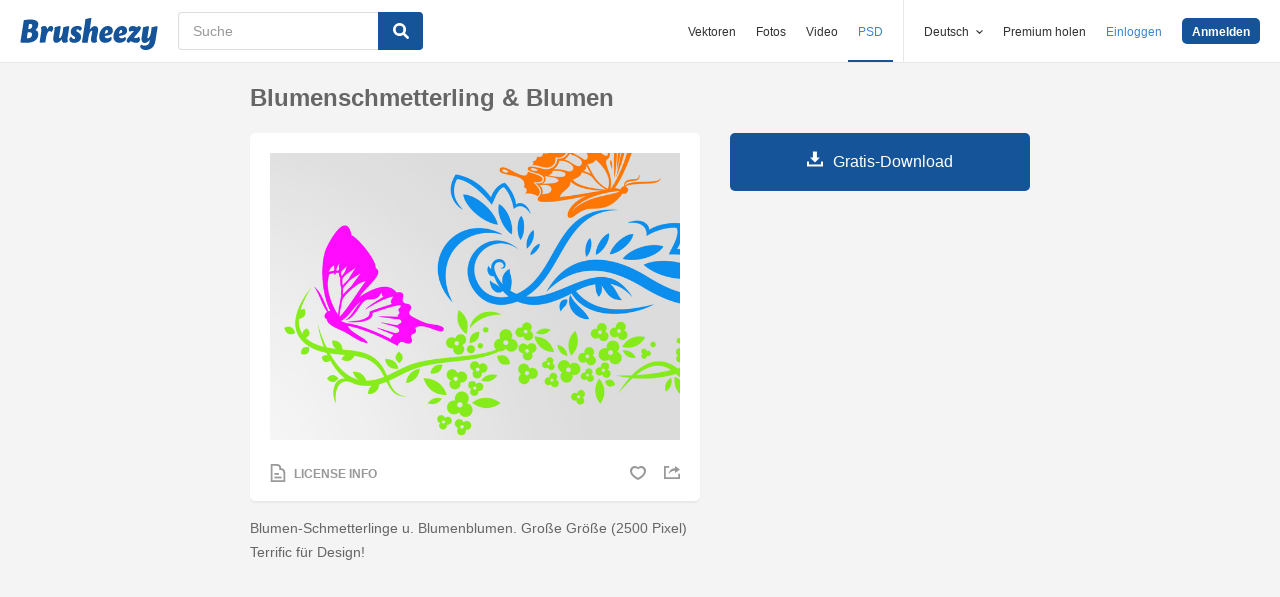

--- FILE ---
content_type: text/html; charset=utf-8
request_url: https://de.brusheezy.com/bursten/9866-blumenschmetterling-amp-blumen
body_size: 35503
content:
<!DOCTYPE html>
<!--[if lt IE 7]>      <html lang="de" xmlns:fb="http://developers.facebook.com/schema/" xmlns:og="http://opengraphprotocol.org/schema/" class="no-js lt-ie9 lt-ie8 lt-ie7"> <![endif]-->
<!--[if IE 7]>         <html lang="de" xmlns:fb="http://developers.facebook.com/schema/" xmlns:og="http://opengraphprotocol.org/schema/" class="no-js lt-ie9 lt-ie8"> <![endif]-->
<!--[if IE 8]>         <html lang="de" xmlns:fb="http://developers.facebook.com/schema/" xmlns:og="http://opengraphprotocol.org/schema/" class="no-js lt-ie9"> <![endif]-->
<!--[if IE 9]>         <html lang="de" xmlns:fb="http://developers.facebook.com/schema/" xmlns:og="http://opengraphprotocol.org/schema/" class="no-js ie9"> <![endif]-->
<!--[if gt IE 9]><!--> <html lang="de" xmlns:fb="http://developers.facebook.com/schema/" xmlns:og="http://opengraphprotocol.org/schema/" class="no-js"> <!--<![endif]-->
  <head>
	  <script type="text/javascript">window.country_code = "US";window.remote_ip_address = '18.218.232.176'</script>
        <link rel="alternate" href="https://www.brusheezy.com/brushes/9866-floral-butterfly-flowers" hreflang="en" />
    <link rel="alternate" href="https://es.brusheezy.com/cepillos/9866-mariposa-floral-y-flores" hreflang="es" />
    <link rel="alternate" href="https://pt.brusheezy.com/pinceis/9866-borboleta-floral-e-flores" hreflang="pt-BR" />
    <link rel="alternate" href="https://de.brusheezy.com/bursten/9866-blumenschmetterling-amp-blumen" hreflang="de" />
    <link rel="alternate" href="https://fr.brusheezy.com/pinceaux/9866-floral-butterfly-amp-flowers" hreflang="fr" />
    <link rel="alternate" href="https://nl.brusheezy.com/borstels/9866-bloemenvlinder-amp-bloemen" hreflang="nl" />
    <link rel="alternate" href="https://sv.brusheezy.com/borstar/9866-blommig-fjaril-amp-blommor" hreflang="sv" />
    <link rel="alternate" href="https://www.brusheezy.com/brushes/9866-floral-butterfly-flowers" hreflang="x-default" />

    
    <link rel="dns-prefetch" href="//static.brusheezy.com">
    <meta charset="utf-8">
    <meta http-equiv="X-UA-Compatible" content="IE=edge,chrome=1">
<script>window.NREUM||(NREUM={});NREUM.info={"beacon":"bam.nr-data.net","errorBeacon":"bam.nr-data.net","licenseKey":"NRJS-e38a0a5d9f3d7a161d2","applicationID":"682498450","transactionName":"J1kMFkBaWF9cREoQVxdZFxBRUEccSl4KFQ==","queueTime":0,"applicationTime":168,"agent":""}</script>
<script>(window.NREUM||(NREUM={})).init={ajax:{deny_list:["bam.nr-data.net"]},feature_flags:["soft_nav"]};(window.NREUM||(NREUM={})).loader_config={licenseKey:"NRJS-e38a0a5d9f3d7a161d2",applicationID:"682498450",browserID:"682498528"};;/*! For license information please see nr-loader-rum-1.306.0.min.js.LICENSE.txt */
(()=>{var e,t,r={122:(e,t,r)=>{"use strict";r.d(t,{a:()=>i});var n=r(944);function i(e,t){try{if(!e||"object"!=typeof e)return(0,n.R)(3);if(!t||"object"!=typeof t)return(0,n.R)(4);const r=Object.create(Object.getPrototypeOf(t),Object.getOwnPropertyDescriptors(t)),a=0===Object.keys(r).length?e:r;for(let o in a)if(void 0!==e[o])try{if(null===e[o]){r[o]=null;continue}Array.isArray(e[o])&&Array.isArray(t[o])?r[o]=Array.from(new Set([...e[o],...t[o]])):"object"==typeof e[o]&&"object"==typeof t[o]?r[o]=i(e[o],t[o]):r[o]=e[o]}catch(e){r[o]||(0,n.R)(1,e)}return r}catch(e){(0,n.R)(2,e)}}},154:(e,t,r)=>{"use strict";r.d(t,{OF:()=>c,RI:()=>i,WN:()=>u,bv:()=>a,eN:()=>l,gm:()=>o,mw:()=>s,sb:()=>d});var n=r(863);const i="undefined"!=typeof window&&!!window.document,a="undefined"!=typeof WorkerGlobalScope&&("undefined"!=typeof self&&self instanceof WorkerGlobalScope&&self.navigator instanceof WorkerNavigator||"undefined"!=typeof globalThis&&globalThis instanceof WorkerGlobalScope&&globalThis.navigator instanceof WorkerNavigator),o=i?window:"undefined"!=typeof WorkerGlobalScope&&("undefined"!=typeof self&&self instanceof WorkerGlobalScope&&self||"undefined"!=typeof globalThis&&globalThis instanceof WorkerGlobalScope&&globalThis),s=Boolean("hidden"===o?.document?.visibilityState),c=/iPad|iPhone|iPod/.test(o.navigator?.userAgent),d=c&&"undefined"==typeof SharedWorker,u=((()=>{const e=o.navigator?.userAgent?.match(/Firefox[/\s](\d+\.\d+)/);Array.isArray(e)&&e.length>=2&&e[1]})(),Date.now()-(0,n.t)()),l=()=>"undefined"!=typeof PerformanceNavigationTiming&&o?.performance?.getEntriesByType("navigation")?.[0]?.responseStart},163:(e,t,r)=>{"use strict";r.d(t,{j:()=>E});var n=r(384),i=r(741);var a=r(555);r(860).K7.genericEvents;const o="experimental.resources",s="register",c=e=>{if(!e||"string"!=typeof e)return!1;try{document.createDocumentFragment().querySelector(e)}catch{return!1}return!0};var d=r(614),u=r(944),l=r(122);const f="[data-nr-mask]",g=e=>(0,l.a)(e,(()=>{const e={feature_flags:[],experimental:{allow_registered_children:!1,resources:!1},mask_selector:"*",block_selector:"[data-nr-block]",mask_input_options:{color:!1,date:!1,"datetime-local":!1,email:!1,month:!1,number:!1,range:!1,search:!1,tel:!1,text:!1,time:!1,url:!1,week:!1,textarea:!1,select:!1,password:!0}};return{ajax:{deny_list:void 0,block_internal:!0,enabled:!0,autoStart:!0},api:{get allow_registered_children(){return e.feature_flags.includes(s)||e.experimental.allow_registered_children},set allow_registered_children(t){e.experimental.allow_registered_children=t},duplicate_registered_data:!1},browser_consent_mode:{enabled:!1},distributed_tracing:{enabled:void 0,exclude_newrelic_header:void 0,cors_use_newrelic_header:void 0,cors_use_tracecontext_headers:void 0,allowed_origins:void 0},get feature_flags(){return e.feature_flags},set feature_flags(t){e.feature_flags=t},generic_events:{enabled:!0,autoStart:!0},harvest:{interval:30},jserrors:{enabled:!0,autoStart:!0},logging:{enabled:!0,autoStart:!0},metrics:{enabled:!0,autoStart:!0},obfuscate:void 0,page_action:{enabled:!0},page_view_event:{enabled:!0,autoStart:!0},page_view_timing:{enabled:!0,autoStart:!0},performance:{capture_marks:!1,capture_measures:!1,capture_detail:!0,resources:{get enabled(){return e.feature_flags.includes(o)||e.experimental.resources},set enabled(t){e.experimental.resources=t},asset_types:[],first_party_domains:[],ignore_newrelic:!0}},privacy:{cookies_enabled:!0},proxy:{assets:void 0,beacon:void 0},session:{expiresMs:d.wk,inactiveMs:d.BB},session_replay:{autoStart:!0,enabled:!1,preload:!1,sampling_rate:10,error_sampling_rate:100,collect_fonts:!1,inline_images:!1,fix_stylesheets:!0,mask_all_inputs:!0,get mask_text_selector(){return e.mask_selector},set mask_text_selector(t){c(t)?e.mask_selector="".concat(t,",").concat(f):""===t||null===t?e.mask_selector=f:(0,u.R)(5,t)},get block_class(){return"nr-block"},get ignore_class(){return"nr-ignore"},get mask_text_class(){return"nr-mask"},get block_selector(){return e.block_selector},set block_selector(t){c(t)?e.block_selector+=",".concat(t):""!==t&&(0,u.R)(6,t)},get mask_input_options(){return e.mask_input_options},set mask_input_options(t){t&&"object"==typeof t?e.mask_input_options={...t,password:!0}:(0,u.R)(7,t)}},session_trace:{enabled:!0,autoStart:!0},soft_navigations:{enabled:!0,autoStart:!0},spa:{enabled:!0,autoStart:!0},ssl:void 0,user_actions:{enabled:!0,elementAttributes:["id","className","tagName","type"]}}})());var p=r(154),m=r(324);let h=0;const v={buildEnv:m.F3,distMethod:m.Xs,version:m.xv,originTime:p.WN},b={consented:!1},y={appMetadata:{},get consented(){return this.session?.state?.consent||b.consented},set consented(e){b.consented=e},customTransaction:void 0,denyList:void 0,disabled:!1,harvester:void 0,isolatedBacklog:!1,isRecording:!1,loaderType:void 0,maxBytes:3e4,obfuscator:void 0,onerror:void 0,ptid:void 0,releaseIds:{},session:void 0,timeKeeper:void 0,registeredEntities:[],jsAttributesMetadata:{bytes:0},get harvestCount(){return++h}},_=e=>{const t=(0,l.a)(e,y),r=Object.keys(v).reduce((e,t)=>(e[t]={value:v[t],writable:!1,configurable:!0,enumerable:!0},e),{});return Object.defineProperties(t,r)};var w=r(701);const x=e=>{const t=e.startsWith("http");e+="/",r.p=t?e:"https://"+e};var S=r(836),k=r(241);const R={accountID:void 0,trustKey:void 0,agentID:void 0,licenseKey:void 0,applicationID:void 0,xpid:void 0},A=e=>(0,l.a)(e,R),T=new Set;function E(e,t={},r,o){let{init:s,info:c,loader_config:d,runtime:u={},exposed:l=!0}=t;if(!c){const e=(0,n.pV)();s=e.init,c=e.info,d=e.loader_config}e.init=g(s||{}),e.loader_config=A(d||{}),c.jsAttributes??={},p.bv&&(c.jsAttributes.isWorker=!0),e.info=(0,a.D)(c);const f=e.init,m=[c.beacon,c.errorBeacon];T.has(e.agentIdentifier)||(f.proxy.assets&&(x(f.proxy.assets),m.push(f.proxy.assets)),f.proxy.beacon&&m.push(f.proxy.beacon),e.beacons=[...m],function(e){const t=(0,n.pV)();Object.getOwnPropertyNames(i.W.prototype).forEach(r=>{const n=i.W.prototype[r];if("function"!=typeof n||"constructor"===n)return;let a=t[r];e[r]&&!1!==e.exposed&&"micro-agent"!==e.runtime?.loaderType&&(t[r]=(...t)=>{const n=e[r](...t);return a?a(...t):n})})}(e),(0,n.US)("activatedFeatures",w.B),e.runSoftNavOverSpa&&=!0===f.soft_navigations.enabled&&f.feature_flags.includes("soft_nav")),u.denyList=[...f.ajax.deny_list||[],...f.ajax.block_internal?m:[]],u.ptid=e.agentIdentifier,u.loaderType=r,e.runtime=_(u),T.has(e.agentIdentifier)||(e.ee=S.ee.get(e.agentIdentifier),e.exposed=l,(0,k.W)({agentIdentifier:e.agentIdentifier,drained:!!w.B?.[e.agentIdentifier],type:"lifecycle",name:"initialize",feature:void 0,data:e.config})),T.add(e.agentIdentifier)}},234:(e,t,r)=>{"use strict";r.d(t,{W:()=>a});var n=r(836),i=r(687);class a{constructor(e,t){this.agentIdentifier=e,this.ee=n.ee.get(e),this.featureName=t,this.blocked=!1}deregisterDrain(){(0,i.x3)(this.agentIdentifier,this.featureName)}}},241:(e,t,r)=>{"use strict";r.d(t,{W:()=>a});var n=r(154);const i="newrelic";function a(e={}){try{n.gm.dispatchEvent(new CustomEvent(i,{detail:e}))}catch(e){}}},261:(e,t,r)=>{"use strict";r.d(t,{$9:()=>d,BL:()=>s,CH:()=>g,Dl:()=>_,Fw:()=>y,PA:()=>h,Pl:()=>n,Pv:()=>k,Tb:()=>l,U2:()=>a,V1:()=>S,Wb:()=>x,bt:()=>b,cD:()=>v,d3:()=>w,dT:()=>c,eY:()=>p,fF:()=>f,hG:()=>i,k6:()=>o,nb:()=>m,o5:()=>u});const n="api-",i="addPageAction",a="addToTrace",o="addRelease",s="finished",c="interaction",d="log",u="noticeError",l="pauseReplay",f="recordCustomEvent",g="recordReplay",p="register",m="setApplicationVersion",h="setCurrentRouteName",v="setCustomAttribute",b="setErrorHandler",y="setPageViewName",_="setUserId",w="start",x="wrapLogger",S="measure",k="consent"},289:(e,t,r)=>{"use strict";r.d(t,{GG:()=>o,Qr:()=>c,sB:()=>s});var n=r(878),i=r(389);function a(){return"undefined"==typeof document||"complete"===document.readyState}function o(e,t){if(a())return e();const r=(0,i.J)(e),o=setInterval(()=>{a()&&(clearInterval(o),r())},500);(0,n.sp)("load",r,t)}function s(e){if(a())return e();(0,n.DD)("DOMContentLoaded",e)}function c(e){if(a())return e();(0,n.sp)("popstate",e)}},324:(e,t,r)=>{"use strict";r.d(t,{F3:()=>i,Xs:()=>a,xv:()=>n});const n="1.306.0",i="PROD",a="CDN"},374:(e,t,r)=>{r.nc=(()=>{try{return document?.currentScript?.nonce}catch(e){}return""})()},384:(e,t,r)=>{"use strict";r.d(t,{NT:()=>o,US:()=>u,Zm:()=>s,bQ:()=>d,dV:()=>c,pV:()=>l});var n=r(154),i=r(863),a=r(910);const o={beacon:"bam.nr-data.net",errorBeacon:"bam.nr-data.net"};function s(){return n.gm.NREUM||(n.gm.NREUM={}),void 0===n.gm.newrelic&&(n.gm.newrelic=n.gm.NREUM),n.gm.NREUM}function c(){let e=s();return e.o||(e.o={ST:n.gm.setTimeout,SI:n.gm.setImmediate||n.gm.setInterval,CT:n.gm.clearTimeout,XHR:n.gm.XMLHttpRequest,REQ:n.gm.Request,EV:n.gm.Event,PR:n.gm.Promise,MO:n.gm.MutationObserver,FETCH:n.gm.fetch,WS:n.gm.WebSocket},(0,a.i)(...Object.values(e.o))),e}function d(e,t){let r=s();r.initializedAgents??={},t.initializedAt={ms:(0,i.t)(),date:new Date},r.initializedAgents[e]=t}function u(e,t){s()[e]=t}function l(){return function(){let e=s();const t=e.info||{};e.info={beacon:o.beacon,errorBeacon:o.errorBeacon,...t}}(),function(){let e=s();const t=e.init||{};e.init={...t}}(),c(),function(){let e=s();const t=e.loader_config||{};e.loader_config={...t}}(),s()}},389:(e,t,r)=>{"use strict";function n(e,t=500,r={}){const n=r?.leading||!1;let i;return(...r)=>{n&&void 0===i&&(e.apply(this,r),i=setTimeout(()=>{i=clearTimeout(i)},t)),n||(clearTimeout(i),i=setTimeout(()=>{e.apply(this,r)},t))}}function i(e){let t=!1;return(...r)=>{t||(t=!0,e.apply(this,r))}}r.d(t,{J:()=>i,s:()=>n})},555:(e,t,r)=>{"use strict";r.d(t,{D:()=>s,f:()=>o});var n=r(384),i=r(122);const a={beacon:n.NT.beacon,errorBeacon:n.NT.errorBeacon,licenseKey:void 0,applicationID:void 0,sa:void 0,queueTime:void 0,applicationTime:void 0,ttGuid:void 0,user:void 0,account:void 0,product:void 0,extra:void 0,jsAttributes:{},userAttributes:void 0,atts:void 0,transactionName:void 0,tNamePlain:void 0};function o(e){try{return!!e.licenseKey&&!!e.errorBeacon&&!!e.applicationID}catch(e){return!1}}const s=e=>(0,i.a)(e,a)},566:(e,t,r)=>{"use strict";r.d(t,{LA:()=>s,bz:()=>o});var n=r(154);const i="xxxxxxxx-xxxx-4xxx-yxxx-xxxxxxxxxxxx";function a(e,t){return e?15&e[t]:16*Math.random()|0}function o(){const e=n.gm?.crypto||n.gm?.msCrypto;let t,r=0;return e&&e.getRandomValues&&(t=e.getRandomValues(new Uint8Array(30))),i.split("").map(e=>"x"===e?a(t,r++).toString(16):"y"===e?(3&a()|8).toString(16):e).join("")}function s(e){const t=n.gm?.crypto||n.gm?.msCrypto;let r,i=0;t&&t.getRandomValues&&(r=t.getRandomValues(new Uint8Array(e)));const o=[];for(var s=0;s<e;s++)o.push(a(r,i++).toString(16));return o.join("")}},606:(e,t,r)=>{"use strict";r.d(t,{i:()=>a});var n=r(908);a.on=o;var i=a.handlers={};function a(e,t,r,a){o(a||n.d,i,e,t,r)}function o(e,t,r,i,a){a||(a="feature"),e||(e=n.d);var o=t[a]=t[a]||{};(o[r]=o[r]||[]).push([e,i])}},607:(e,t,r)=>{"use strict";r.d(t,{W:()=>n});const n=(0,r(566).bz)()},614:(e,t,r)=>{"use strict";r.d(t,{BB:()=>o,H3:()=>n,g:()=>d,iL:()=>c,tS:()=>s,uh:()=>i,wk:()=>a});const n="NRBA",i="SESSION",a=144e5,o=18e5,s={STARTED:"session-started",PAUSE:"session-pause",RESET:"session-reset",RESUME:"session-resume",UPDATE:"session-update"},c={SAME_TAB:"same-tab",CROSS_TAB:"cross-tab"},d={OFF:0,FULL:1,ERROR:2}},630:(e,t,r)=>{"use strict";r.d(t,{T:()=>n});const n=r(860).K7.pageViewEvent},646:(e,t,r)=>{"use strict";r.d(t,{y:()=>n});class n{constructor(e){this.contextId=e}}},687:(e,t,r)=>{"use strict";r.d(t,{Ak:()=>d,Ze:()=>f,x3:()=>u});var n=r(241),i=r(836),a=r(606),o=r(860),s=r(646);const c={};function d(e,t){const r={staged:!1,priority:o.P3[t]||0};l(e),c[e].get(t)||c[e].set(t,r)}function u(e,t){e&&c[e]&&(c[e].get(t)&&c[e].delete(t),p(e,t,!1),c[e].size&&g(e))}function l(e){if(!e)throw new Error("agentIdentifier required");c[e]||(c[e]=new Map)}function f(e="",t="feature",r=!1){if(l(e),!e||!c[e].get(t)||r)return p(e,t);c[e].get(t).staged=!0,g(e)}function g(e){const t=Array.from(c[e]);t.every(([e,t])=>t.staged)&&(t.sort((e,t)=>e[1].priority-t[1].priority),t.forEach(([t])=>{c[e].delete(t),p(e,t)}))}function p(e,t,r=!0){const o=e?i.ee.get(e):i.ee,c=a.i.handlers;if(!o.aborted&&o.backlog&&c){if((0,n.W)({agentIdentifier:e,type:"lifecycle",name:"drain",feature:t}),r){const e=o.backlog[t],r=c[t];if(r){for(let t=0;e&&t<e.length;++t)m(e[t],r);Object.entries(r).forEach(([e,t])=>{Object.values(t||{}).forEach(t=>{t[0]?.on&&t[0]?.context()instanceof s.y&&t[0].on(e,t[1])})})}}o.isolatedBacklog||delete c[t],o.backlog[t]=null,o.emit("drain-"+t,[])}}function m(e,t){var r=e[1];Object.values(t[r]||{}).forEach(t=>{var r=e[0];if(t[0]===r){var n=t[1],i=e[3],a=e[2];n.apply(i,a)}})}},699:(e,t,r)=>{"use strict";r.d(t,{It:()=>a,KC:()=>s,No:()=>i,qh:()=>o});var n=r(860);const i=16e3,a=1e6,o="SESSION_ERROR",s={[n.K7.logging]:!0,[n.K7.genericEvents]:!1,[n.K7.jserrors]:!1,[n.K7.ajax]:!1}},701:(e,t,r)=>{"use strict";r.d(t,{B:()=>a,t:()=>o});var n=r(241);const i=new Set,a={};function o(e,t){const r=t.agentIdentifier;a[r]??={},e&&"object"==typeof e&&(i.has(r)||(t.ee.emit("rumresp",[e]),a[r]=e,i.add(r),(0,n.W)({agentIdentifier:r,loaded:!0,drained:!0,type:"lifecycle",name:"load",feature:void 0,data:e})))}},741:(e,t,r)=>{"use strict";r.d(t,{W:()=>a});var n=r(944),i=r(261);class a{#e(e,...t){if(this[e]!==a.prototype[e])return this[e](...t);(0,n.R)(35,e)}addPageAction(e,t){return this.#e(i.hG,e,t)}register(e){return this.#e(i.eY,e)}recordCustomEvent(e,t){return this.#e(i.fF,e,t)}setPageViewName(e,t){return this.#e(i.Fw,e,t)}setCustomAttribute(e,t,r){return this.#e(i.cD,e,t,r)}noticeError(e,t){return this.#e(i.o5,e,t)}setUserId(e){return this.#e(i.Dl,e)}setApplicationVersion(e){return this.#e(i.nb,e)}setErrorHandler(e){return this.#e(i.bt,e)}addRelease(e,t){return this.#e(i.k6,e,t)}log(e,t){return this.#e(i.$9,e,t)}start(){return this.#e(i.d3)}finished(e){return this.#e(i.BL,e)}recordReplay(){return this.#e(i.CH)}pauseReplay(){return this.#e(i.Tb)}addToTrace(e){return this.#e(i.U2,e)}setCurrentRouteName(e){return this.#e(i.PA,e)}interaction(e){return this.#e(i.dT,e)}wrapLogger(e,t,r){return this.#e(i.Wb,e,t,r)}measure(e,t){return this.#e(i.V1,e,t)}consent(e){return this.#e(i.Pv,e)}}},782:(e,t,r)=>{"use strict";r.d(t,{T:()=>n});const n=r(860).K7.pageViewTiming},836:(e,t,r)=>{"use strict";r.d(t,{P:()=>s,ee:()=>c});var n=r(384),i=r(990),a=r(646),o=r(607);const s="nr@context:".concat(o.W),c=function e(t,r){var n={},o={},u={},l=!1;try{l=16===r.length&&d.initializedAgents?.[r]?.runtime.isolatedBacklog}catch(e){}var f={on:p,addEventListener:p,removeEventListener:function(e,t){var r=n[e];if(!r)return;for(var i=0;i<r.length;i++)r[i]===t&&r.splice(i,1)},emit:function(e,r,n,i,a){!1!==a&&(a=!0);if(c.aborted&&!i)return;t&&a&&t.emit(e,r,n);var s=g(n);m(e).forEach(e=>{e.apply(s,r)});var d=v()[o[e]];d&&d.push([f,e,r,s]);return s},get:h,listeners:m,context:g,buffer:function(e,t){const r=v();if(t=t||"feature",f.aborted)return;Object.entries(e||{}).forEach(([e,n])=>{o[n]=t,t in r||(r[t]=[])})},abort:function(){f._aborted=!0,Object.keys(f.backlog).forEach(e=>{delete f.backlog[e]})},isBuffering:function(e){return!!v()[o[e]]},debugId:r,backlog:l?{}:t&&"object"==typeof t.backlog?t.backlog:{},isolatedBacklog:l};return Object.defineProperty(f,"aborted",{get:()=>{let e=f._aborted||!1;return e||(t&&(e=t.aborted),e)}}),f;function g(e){return e&&e instanceof a.y?e:e?(0,i.I)(e,s,()=>new a.y(s)):new a.y(s)}function p(e,t){n[e]=m(e).concat(t)}function m(e){return n[e]||[]}function h(t){return u[t]=u[t]||e(f,t)}function v(){return f.backlog}}(void 0,"globalEE"),d=(0,n.Zm)();d.ee||(d.ee=c)},843:(e,t,r)=>{"use strict";r.d(t,{G:()=>a,u:()=>i});var n=r(878);function i(e,t=!1,r,i){(0,n.DD)("visibilitychange",function(){if(t)return void("hidden"===document.visibilityState&&e());e(document.visibilityState)},r,i)}function a(e,t,r){(0,n.sp)("pagehide",e,t,r)}},860:(e,t,r)=>{"use strict";r.d(t,{$J:()=>u,K7:()=>c,P3:()=>d,XX:()=>i,Yy:()=>s,df:()=>a,qY:()=>n,v4:()=>o});const n="events",i="jserrors",a="browser/blobs",o="rum",s="browser/logs",c={ajax:"ajax",genericEvents:"generic_events",jserrors:i,logging:"logging",metrics:"metrics",pageAction:"page_action",pageViewEvent:"page_view_event",pageViewTiming:"page_view_timing",sessionReplay:"session_replay",sessionTrace:"session_trace",softNav:"soft_navigations",spa:"spa"},d={[c.pageViewEvent]:1,[c.pageViewTiming]:2,[c.metrics]:3,[c.jserrors]:4,[c.spa]:5,[c.ajax]:6,[c.sessionTrace]:7,[c.softNav]:8,[c.sessionReplay]:9,[c.logging]:10,[c.genericEvents]:11},u={[c.pageViewEvent]:o,[c.pageViewTiming]:n,[c.ajax]:n,[c.spa]:n,[c.softNav]:n,[c.metrics]:i,[c.jserrors]:i,[c.sessionTrace]:a,[c.sessionReplay]:a,[c.logging]:s,[c.genericEvents]:"ins"}},863:(e,t,r)=>{"use strict";function n(){return Math.floor(performance.now())}r.d(t,{t:()=>n})},878:(e,t,r)=>{"use strict";function n(e,t){return{capture:e,passive:!1,signal:t}}function i(e,t,r=!1,i){window.addEventListener(e,t,n(r,i))}function a(e,t,r=!1,i){document.addEventListener(e,t,n(r,i))}r.d(t,{DD:()=>a,jT:()=>n,sp:()=>i})},908:(e,t,r)=>{"use strict";r.d(t,{d:()=>n,p:()=>i});var n=r(836).ee.get("handle");function i(e,t,r,i,a){a?(a.buffer([e],i),a.emit(e,t,r)):(n.buffer([e],i),n.emit(e,t,r))}},910:(e,t,r)=>{"use strict";r.d(t,{i:()=>a});var n=r(944);const i=new Map;function a(...e){return e.every(e=>{if(i.has(e))return i.get(e);const t="function"==typeof e?e.toString():"",r=t.includes("[native code]"),a=t.includes("nrWrapper");return r||a||(0,n.R)(64,e?.name||t),i.set(e,r),r})}},944:(e,t,r)=>{"use strict";r.d(t,{R:()=>i});var n=r(241);function i(e,t){"function"==typeof console.debug&&(console.debug("New Relic Warning: https://github.com/newrelic/newrelic-browser-agent/blob/main/docs/warning-codes.md#".concat(e),t),(0,n.W)({agentIdentifier:null,drained:null,type:"data",name:"warn",feature:"warn",data:{code:e,secondary:t}}))}},969:(e,t,r)=>{"use strict";r.d(t,{TZ:()=>n,XG:()=>s,rs:()=>i,xV:()=>o,z_:()=>a});const n=r(860).K7.metrics,i="sm",a="cm",o="storeSupportabilityMetrics",s="storeEventMetrics"},990:(e,t,r)=>{"use strict";r.d(t,{I:()=>i});var n=Object.prototype.hasOwnProperty;function i(e,t,r){if(n.call(e,t))return e[t];var i=r();if(Object.defineProperty&&Object.keys)try{return Object.defineProperty(e,t,{value:i,writable:!0,enumerable:!1}),i}catch(e){}return e[t]=i,i}}},n={};function i(e){var t=n[e];if(void 0!==t)return t.exports;var a=n[e]={exports:{}};return r[e](a,a.exports,i),a.exports}i.m=r,i.d=(e,t)=>{for(var r in t)i.o(t,r)&&!i.o(e,r)&&Object.defineProperty(e,r,{enumerable:!0,get:t[r]})},i.f={},i.e=e=>Promise.all(Object.keys(i.f).reduce((t,r)=>(i.f[r](e,t),t),[])),i.u=e=>"nr-rum-1.306.0.min.js",i.o=(e,t)=>Object.prototype.hasOwnProperty.call(e,t),e={},t="NRBA-1.306.0.PROD:",i.l=(r,n,a,o)=>{if(e[r])e[r].push(n);else{var s,c;if(void 0!==a)for(var d=document.getElementsByTagName("script"),u=0;u<d.length;u++){var l=d[u];if(l.getAttribute("src")==r||l.getAttribute("data-webpack")==t+a){s=l;break}}if(!s){c=!0;var f={296:"sha512-XHJAyYwsxAD4jnOFenBf2aq49/pv28jKOJKs7YGQhagYYI2Zk8nHflZPdd7WiilkmEkgIZQEFX4f1AJMoyzKwA=="};(s=document.createElement("script")).charset="utf-8",i.nc&&s.setAttribute("nonce",i.nc),s.setAttribute("data-webpack",t+a),s.src=r,0!==s.src.indexOf(window.location.origin+"/")&&(s.crossOrigin="anonymous"),f[o]&&(s.integrity=f[o])}e[r]=[n];var g=(t,n)=>{s.onerror=s.onload=null,clearTimeout(p);var i=e[r];if(delete e[r],s.parentNode&&s.parentNode.removeChild(s),i&&i.forEach(e=>e(n)),t)return t(n)},p=setTimeout(g.bind(null,void 0,{type:"timeout",target:s}),12e4);s.onerror=g.bind(null,s.onerror),s.onload=g.bind(null,s.onload),c&&document.head.appendChild(s)}},i.r=e=>{"undefined"!=typeof Symbol&&Symbol.toStringTag&&Object.defineProperty(e,Symbol.toStringTag,{value:"Module"}),Object.defineProperty(e,"__esModule",{value:!0})},i.p="https://js-agent.newrelic.com/",(()=>{var e={374:0,840:0};i.f.j=(t,r)=>{var n=i.o(e,t)?e[t]:void 0;if(0!==n)if(n)r.push(n[2]);else{var a=new Promise((r,i)=>n=e[t]=[r,i]);r.push(n[2]=a);var o=i.p+i.u(t),s=new Error;i.l(o,r=>{if(i.o(e,t)&&(0!==(n=e[t])&&(e[t]=void 0),n)){var a=r&&("load"===r.type?"missing":r.type),o=r&&r.target&&r.target.src;s.message="Loading chunk "+t+" failed: ("+a+": "+o+")",s.name="ChunkLoadError",s.type=a,s.request=o,n[1](s)}},"chunk-"+t,t)}};var t=(t,r)=>{var n,a,[o,s,c]=r,d=0;if(o.some(t=>0!==e[t])){for(n in s)i.o(s,n)&&(i.m[n]=s[n]);if(c)c(i)}for(t&&t(r);d<o.length;d++)a=o[d],i.o(e,a)&&e[a]&&e[a][0](),e[a]=0},r=self["webpackChunk:NRBA-1.306.0.PROD"]=self["webpackChunk:NRBA-1.306.0.PROD"]||[];r.forEach(t.bind(null,0)),r.push=t.bind(null,r.push.bind(r))})(),(()=>{"use strict";i(374);var e=i(566),t=i(741);class r extends t.W{agentIdentifier=(0,e.LA)(16)}var n=i(860);const a=Object.values(n.K7);var o=i(163);var s=i(908),c=i(863),d=i(261),u=i(241),l=i(944),f=i(701),g=i(969);function p(e,t,i,a){const o=a||i;!o||o[e]&&o[e]!==r.prototype[e]||(o[e]=function(){(0,s.p)(g.xV,["API/"+e+"/called"],void 0,n.K7.metrics,i.ee),(0,u.W)({agentIdentifier:i.agentIdentifier,drained:!!f.B?.[i.agentIdentifier],type:"data",name:"api",feature:d.Pl+e,data:{}});try{return t.apply(this,arguments)}catch(e){(0,l.R)(23,e)}})}function m(e,t,r,n,i){const a=e.info;null===r?delete a.jsAttributes[t]:a.jsAttributes[t]=r,(i||null===r)&&(0,s.p)(d.Pl+n,[(0,c.t)(),t,r],void 0,"session",e.ee)}var h=i(687),v=i(234),b=i(289),y=i(154),_=i(384);const w=e=>y.RI&&!0===e?.privacy.cookies_enabled;function x(e){return!!(0,_.dV)().o.MO&&w(e)&&!0===e?.session_trace.enabled}var S=i(389),k=i(699);class R extends v.W{constructor(e,t){super(e.agentIdentifier,t),this.agentRef=e,this.abortHandler=void 0,this.featAggregate=void 0,this.loadedSuccessfully=void 0,this.onAggregateImported=new Promise(e=>{this.loadedSuccessfully=e}),this.deferred=Promise.resolve(),!1===e.init[this.featureName].autoStart?this.deferred=new Promise((t,r)=>{this.ee.on("manual-start-all",(0,S.J)(()=>{(0,h.Ak)(e.agentIdentifier,this.featureName),t()}))}):(0,h.Ak)(e.agentIdentifier,t)}importAggregator(e,t,r={}){if(this.featAggregate)return;const n=async()=>{let n;await this.deferred;try{if(w(e.init)){const{setupAgentSession:t}=await i.e(296).then(i.bind(i,305));n=t(e)}}catch(e){(0,l.R)(20,e),this.ee.emit("internal-error",[e]),(0,s.p)(k.qh,[e],void 0,this.featureName,this.ee)}try{if(!this.#t(this.featureName,n,e.init))return(0,h.Ze)(this.agentIdentifier,this.featureName),void this.loadedSuccessfully(!1);const{Aggregate:i}=await t();this.featAggregate=new i(e,r),e.runtime.harvester.initializedAggregates.push(this.featAggregate),this.loadedSuccessfully(!0)}catch(e){(0,l.R)(34,e),this.abortHandler?.(),(0,h.Ze)(this.agentIdentifier,this.featureName,!0),this.loadedSuccessfully(!1),this.ee&&this.ee.abort()}};y.RI?(0,b.GG)(()=>n(),!0):n()}#t(e,t,r){if(this.blocked)return!1;switch(e){case n.K7.sessionReplay:return x(r)&&!!t;case n.K7.sessionTrace:return!!t;default:return!0}}}var A=i(630),T=i(614);class E extends R{static featureName=A.T;constructor(e){var t;super(e,A.T),this.setupInspectionEvents(e.agentIdentifier),t=e,p(d.Fw,function(e,r){"string"==typeof e&&("/"!==e.charAt(0)&&(e="/"+e),t.runtime.customTransaction=(r||"http://custom.transaction")+e,(0,s.p)(d.Pl+d.Fw,[(0,c.t)()],void 0,void 0,t.ee))},t),this.importAggregator(e,()=>i.e(296).then(i.bind(i,943)))}setupInspectionEvents(e){const t=(t,r)=>{t&&(0,u.W)({agentIdentifier:e,timeStamp:t.timeStamp,loaded:"complete"===t.target.readyState,type:"window",name:r,data:t.target.location+""})};(0,b.sB)(e=>{t(e,"DOMContentLoaded")}),(0,b.GG)(e=>{t(e,"load")}),(0,b.Qr)(e=>{t(e,"navigate")}),this.ee.on(T.tS.UPDATE,(t,r)=>{(0,u.W)({agentIdentifier:e,type:"lifecycle",name:"session",data:r})})}}var N=i(843),I=i(782);class j extends R{static featureName=I.T;constructor(e){super(e,I.T),y.RI&&((0,N.u)(()=>(0,s.p)("docHidden",[(0,c.t)()],void 0,I.T,this.ee),!0),(0,N.G)(()=>(0,s.p)("winPagehide",[(0,c.t)()],void 0,I.T,this.ee)),this.importAggregator(e,()=>i.e(296).then(i.bind(i,117))))}}class P extends R{static featureName=g.TZ;constructor(e){super(e,g.TZ),y.RI&&document.addEventListener("securitypolicyviolation",e=>{(0,s.p)(g.xV,["Generic/CSPViolation/Detected"],void 0,this.featureName,this.ee)}),this.importAggregator(e,()=>i.e(296).then(i.bind(i,623)))}}new class extends r{constructor(e){var t;(super(),y.gm)?(this.features={},(0,_.bQ)(this.agentIdentifier,this),this.desiredFeatures=new Set(e.features||[]),this.desiredFeatures.add(E),this.runSoftNavOverSpa=[...this.desiredFeatures].some(e=>e.featureName===n.K7.softNav),(0,o.j)(this,e,e.loaderType||"agent"),t=this,p(d.cD,function(e,r,n=!1){if("string"==typeof e){if(["string","number","boolean"].includes(typeof r)||null===r)return m(t,e,r,d.cD,n);(0,l.R)(40,typeof r)}else(0,l.R)(39,typeof e)},t),function(e){p(d.Dl,function(t){if("string"==typeof t||null===t)return m(e,"enduser.id",t,d.Dl,!0);(0,l.R)(41,typeof t)},e)}(this),function(e){p(d.nb,function(t){if("string"==typeof t||null===t)return m(e,"application.version",t,d.nb,!1);(0,l.R)(42,typeof t)},e)}(this),function(e){p(d.d3,function(){e.ee.emit("manual-start-all")},e)}(this),function(e){p(d.Pv,function(t=!0){if("boolean"==typeof t){if((0,s.p)(d.Pl+d.Pv,[t],void 0,"session",e.ee),e.runtime.consented=t,t){const t=e.features.page_view_event;t.onAggregateImported.then(e=>{const r=t.featAggregate;e&&!r.sentRum&&r.sendRum()})}}else(0,l.R)(65,typeof t)},e)}(this),this.run()):(0,l.R)(21)}get config(){return{info:this.info,init:this.init,loader_config:this.loader_config,runtime:this.runtime}}get api(){return this}run(){try{const e=function(e){const t={};return a.forEach(r=>{t[r]=!!e[r]?.enabled}),t}(this.init),t=[...this.desiredFeatures];t.sort((e,t)=>n.P3[e.featureName]-n.P3[t.featureName]),t.forEach(t=>{if(!e[t.featureName]&&t.featureName!==n.K7.pageViewEvent)return;if(this.runSoftNavOverSpa&&t.featureName===n.K7.spa)return;if(!this.runSoftNavOverSpa&&t.featureName===n.K7.softNav)return;const r=function(e){switch(e){case n.K7.ajax:return[n.K7.jserrors];case n.K7.sessionTrace:return[n.K7.ajax,n.K7.pageViewEvent];case n.K7.sessionReplay:return[n.K7.sessionTrace];case n.K7.pageViewTiming:return[n.K7.pageViewEvent];default:return[]}}(t.featureName).filter(e=>!(e in this.features));r.length>0&&(0,l.R)(36,{targetFeature:t.featureName,missingDependencies:r}),this.features[t.featureName]=new t(this)})}catch(e){(0,l.R)(22,e);for(const e in this.features)this.features[e].abortHandler?.();const t=(0,_.Zm)();delete t.initializedAgents[this.agentIdentifier]?.features,delete this.sharedAggregator;return t.ee.get(this.agentIdentifier).abort(),!1}}}({features:[E,j,P],loaderType:"lite"})})()})();</script>
    <meta name="viewport" content="width=device-width, initial-scale=1.0, minimum-scale=1.0" />
    <title>Blumenschmetterling &amp; Blumen - Kostenlose Photoshop-Pinsel bei Brusheezy!</title>
<meta content="Photoshop-Pinsel -Brusheezy ist eine RIESIGE Sammlung von Photoshop-Pinseln, Photoshop-Mustern, Texturen, PSDs, Aktionen, Formen, Stilen &amp; Verläufen, die heruntergeladen oder geteilt werden können!" name="description" />
<meta content="brusheezy" name="twitter:site" />
<meta content="brusheezy" name="twitter:creator" />
<meta content="summary_large_image" name="twitter:card" />
<meta content="https://static.brusheezy.com/system/resources/previews/000/009/866/original/floral-butterfly-flowers-photoshop-brushes.jpg" name="twitter:image" />
<meta content="Brusheezy" property="og:site_name" />
<meta content="Blumenschmetterling &amp; Blumen" property="og:title" />
<meta content="https://de.brusheezy.com/bursten/9866-blumenschmetterling-amp-blumen" property="og:url" />
<meta content="de_DE" property="og:locale" />
<meta content="en_US" property="og:locale:alternate" />
<meta content="es_ES" property="og:locale:alternate" />
<meta content="fr_FR" property="og:locale:alternate" />
<meta content="nl_NL" property="og:locale:alternate" />
<meta content="pt_BR" property="og:locale:alternate" />
<meta content="sv_SE" property="og:locale:alternate" />
<meta content="https://static.brusheezy.com/system/resources/previews/000/009/866/original/floral-butterfly-flowers-photoshop-brushes.jpg" property="og:image" />
    <link href="/favicon.ico" rel="shortcut icon"></link><link href="/favicon.png" rel="icon" sizes="48x48" type="image/png"></link><link href="/apple-touch-icon-precomposed.png" rel="apple-touch-icon-precomposed"></link>
    <link href="https://maxcdn.bootstrapcdn.com/font-awesome/4.6.3/css/font-awesome.min.css" media="screen" rel="stylesheet" type="text/css" />
    <script src="https://static.brusheezy.com/assets/modernizr.custom.83825-93372fb200ead74f1d44254d993c5440.js" type="text/javascript"></script>
    <link href="https://static.brusheezy.com/assets/application-e6fc89b3e1f8c6290743690971644994.css" media="screen" rel="stylesheet" type="text/css" />
    <link href="https://static.brusheezy.com/assets/print-ac38768f09270df2214d2c500c647adc.css" media="print" rel="stylesheet" type="text/css" />
    <link href="https://feeds.feedburner.com/eezyinc/brusheezy-images" rel="alternate" title="RSS" type="application/rss+xml" />

        <link rel="canonical" href="https://de.brusheezy.com/bursten/9866-blumenschmetterling-amp-blumen">


    <meta content="authenticity_token" name="csrf-param" />
<meta content="DlIMK/iP7i5Sc5e6WZyRtWZBB+mEU43eNrh/RzFMcIU=" name="csrf-token" />
    <!-- Begin TextBlock "HTML - Head" -->
<meta name="google-site-verification" content="pfGHD8M12iD8MZoiUsSycicUuSitnj2scI2cB_MvoYw" />
<meta name="google-site-verification" content="b4_frnI9j9l6Hs7d1QntimjvrZOtJ8x8ykl7RfeJS2Y" />
<meta name="tinfoil-site-verification" content="6d4a376b35cc11699dd86a787c7b5ae10b5c70f0" />
<meta name="msvalidate.01" content="9E7A3F56C01FB9B69FCDD1FBD287CAE4" />
<meta name="p:domain_verify" content="e95f03b955f8191de30e476f8527821e"/>
<meta property="fb:page_id" content="111431139680" />
<meta name="google" content="nositelinkssearchbox" />
<meta name="referrer" content="unsafe-url" />
<!--<script type="text/javascript" src="http://api.xeezy.com/api.min.js"></script>-->
<!--<script async src="//cdn-s2s.buysellads.net/pub/brusheezy.js" data-cfasync="false"></script>-->
<link href="https://plus.google.com/116840303500574370724" rel="publisher" />

<script>
  var iStockCoupon = { 
    // --- ADMIN CONIG----
    Code: 'EEZYOFF14', 
    Message: 'Hurry! Offer Expires 10/31/2013',
    // -------------------

    showPopup: function() {
      var win = window.open("", "istock-sale", "width=520,height=320");
      var wrap = win.document.createElement('div'); 
      wrap.setAttribute('class', 'sale-wrapper');
      
      var logo = win.document.createElement('img');
      logo.setAttribute('src', '//static.vecteezy.com/system/assets/asset_files/000/000/171/original/new-istock-logo.jpg');
      wrap.appendChild(logo);
      
      var code = win.document.createElement('div');
      code.setAttribute('class','code');
      code.appendChild(win.document.createTextNode(iStockCoupon.Code));
      wrap.appendChild(code);
      
      var expires = win.document.createElement('div');
      expires.setAttribute('class','expire');
      expires.appendChild(win.document.createTextNode(iStockCoupon.Message));
      wrap.appendChild(expires);
      
      var close = win.document.createElement('a');
      close.setAttribute('href', '#');
      close.appendChild(win.document.createTextNode('Close Window'));
      wrap.appendChild(close);
      
      var style = win.document.createElement('style');
      close.setAttribute('onclick', 'window.close()');
  
      style.appendChild(win.document.createTextNode("a{margin-top: 40px;display:block;font-size:12px;color:rgb(73,149,203);text-decoration:none;} .expire{margin-top:16px;color: rgb(81,81,81);font-size:24px;} .code{margin-top:20px;font-size:50px;font-weight:700;text-transform:uppercase;} img{margin-top:44px;} body{padding:0;margin:0;text-align:center;font-family:sans-serif;} .sale-wrapper{height:288px;border:16px solid #a1a1a1;}"));
      win.document.body.appendChild(style);
      win.document.body.appendChild(wrap);        
    },
  };

</script>
<script src="https://cdn.optimizely.com/js/168948327.js"></script>

<script>var AdminHideEezyPremiumPopup = false</script>
<!-- TradeDoubler site verification 2802548 -->



<!-- End TextBlock "HTML - Head" -->
      <link href="https://static.brusheezy.com/assets/resource-show-090e629f8c47746d2d8ac3af6444ea40.css" media="screen" rel="stylesheet" type="text/css" />
  <script type="text/javascript">
    var is_show_page = true;
  </script>

  <script type="text/javascript">
      var resource_id = 9866;
      var custom_vert_text = "Blumen-";
  </script>

      <div hidden itemprop="image" itemscope itemtype="http://schema.org/ImageObject">

        <meta itemprop="author" content="MehrdadDesign">


        <meta itemprop="datePublished" content="2010-07-10">

      <meta itemprop="thumbnailUrl" content="https://static.brusheezy.com/system/resources/thumbnails/000/009/866/original/floral_butterfly_flowers.jpg">
      <meta itemprop="name" content="Blumenschmetterling &amp; Blumen" />
      <meta itemprop="description" content="Blumen-Schmetterlinge u. Blumenblumen. Große Größe (2500 Pixel) Terrific für Design!">
        <meta itemprop="contentUrl" content="https://static.brusheezy.com/system/resources/previews/000/009/866/original/floral-butterfly-flowers-photoshop-brushes.jpg">
    </div>
  <link href="https://static.brusheezy.com/assets/resources/download_ad/download_ad_modal-1321ec8bcc15ba850988879cb0d3a09e.css" media="screen" rel="stylesheet" type="text/css" />


    <script type="application/ld+json">
      {
        "@context": "http://schema.org",
        "@type": "WebSite",
        "name": "brusheezy",
        "url": "https://www.brusheezy.com"
      }
   </script>

    <script type="application/ld+json">
      {
      "@context": "http://schema.org",
      "@type": "Organization",
      "url": "https://www.brusheezy.com",
      "logo": "https://static.brusheezy.com/assets/structured_data/brusheezy-logo-63a0370ba72197d03d41c8ee2a3fe30d.svg",
      "sameAs": [
        "https://www.facebook.com/brusheezy",
        "https://twitter.com/brusheezy",
        "https://pinterest.com/brusheezy/",
        "https://www.youtube.com/EezyInc",
        "https://instagram.com/eezy/",
        "https://www.snapchat.com/add/eezy",
        "https://google.com/+brusheezy"
      ]
     }
    </script>

    <script src="https://static.brusheezy.com/assets/sp-32e34cb9c56d3cd62718aba7a1338855.js" type="text/javascript"></script>
<script type="text/javascript">
  document.addEventListener('DOMContentLoaded', function() {
    snowplow('newTracker', 'sp', 'a.vecteezy.com', {
      appId: 'brusheezy_production',
      discoverRootDomain: true,
      eventMethod: 'beacon',
      cookieSameSite: 'Lax',
      context: {
        webPage: true,
        performanceTiming: true,
        gaCookies: true,
        geolocation: false
      }
    });
    snowplow('setUserIdFromCookie', 'rollout');
    snowplow('enableActivityTracking', {minimumVisitLength: 10, heartbeatDelay: 10});
    snowplow('enableLinkClickTracking');
    snowplow('trackPageView');
  });
</script>

  </head>

  <body class="proper-sticky-ads   fullwidth flex  redesign-layout resources-show"
        data-site="brusheezy">
    
<link rel="preconnect" href="https://a.pub.network/" crossorigin />
<link rel="preconnect" href="https://b.pub.network/" crossorigin />
<link rel="preconnect" href="https://c.pub.network/" crossorigin />
<link rel="preconnect" href="https://d.pub.network/" crossorigin />
<link rel="preconnect" href="https://c.amazon-adsystem.com" crossorigin />
<link rel="preconnect" href="https://s.amazon-adsystem.com" crossorigin />
<link rel="preconnect" href="https://secure.quantserve.com/" crossorigin />
<link rel="preconnect" href="https://rules.quantcount.com/" crossorigin />
<link rel="preconnect" href="https://pixel.quantserve.com/" crossorigin />
<link rel="preconnect" href="https://btloader.com/" crossorigin />
<link rel="preconnect" href="https://api.btloader.com/" crossorigin />
<link rel="preconnect" href="https://confiant-integrations.global.ssl.fastly.net" crossorigin />
<link rel="stylesheet" href="https://a.pub.network/brusheezy-com/cls.css">
<script data-cfasync="false" type="text/javascript">
  var freestar = freestar || {};
  freestar.queue = freestar.queue || [];
  freestar.config = freestar.config || {};
  freestar.config.enabled_slots = [];
  freestar.initCallback = function () { (freestar.config.enabled_slots.length === 0) ? freestar.initCallbackCalled = false : freestar.newAdSlots(freestar.config.enabled_slots) }
</script>
<script src="https://a.pub.network/brusheezy-com/pubfig.min.js" data-cfasync="false" async></script>
<style>
.fs-sticky-footer {
  background: rgba(247, 247, 247, 0.9) !important;
}
</style>
<!-- Tag ID: brusheezy_1x1_bouncex -->
<div align="center" id="brusheezy_1x1_bouncex">
 <script data-cfasync="false" type="text/javascript">
  freestar.config.enabled_slots.push({ placementName: "brusheezy_1x1_bouncex", slotId: "brusheezy_1x1_bouncex" });
 </script>
</div>


      <script src="https://static.brusheezy.com/assets/partner-service-v3-b8d5668d95732f2d5a895618bbc192d0.js" type="text/javascript"></script>

<script type="text/javascript">
  window.partnerService = new window.PartnerService({
    baseUrl: 'https://p.sa7eer.com',
    site: 'brusheezy',
    contentType: "vector",
    locale: 'de',
    controllerName: 'resources',
    pageviewGuid: 'ed331d66-0434-47ac-987d-bb8649febb07',
    sessionGuid: 'ef472fb1-c88b-49d6-99e8-50a0ce7d711f',
  });
</script>


    
      

    <div id="fb-root"></div>



      
<header class="ez-site-header ">
  <div class="max-inner is-logged-out">
    <div class='ez-site-header__logo'>
  <a href="https://de.brusheezy.com/" title="Brusheezy"><svg xmlns="http://www.w3.org/2000/svg" id="Layer_1" data-name="Layer 1" viewBox="0 0 248 57.8"><title>brusheezy-logo-color</title><path class="cls-1" d="M32.4,29.6c0,9.9-9.2,15.3-21.1,15.3-3.9,0-11-.6-11.3-.6L6.3,3.9A61.78,61.78,0,0,1,18,2.7c9.6,0,14.5,3,14.5,8.8a12.42,12.42,0,0,1-5.3,10.2A7.9,7.9,0,0,1,32.4,29.6Zm-11.3.1c0-2.8-1.7-3.9-4.6-3.9-1,0-2.1.1-3.2.2L11.7,36.6c.5,0,1,.1,1.5.1C18.4,36.7,21.1,34,21.1,29.7ZM15.6,10.9l-1.4,9h2.2c3.1,0,5.1-2.9,5.1-6,0-2.1-1.1-3.1-3.4-3.1A10.87,10.87,0,0,0,15.6,10.9Z" transform="translate(0 0)"></path><path class="cls-1" d="M55.3,14.4c2.6,0,4,1.6,4,4.4a8.49,8.49,0,0,1-3.6,6.8,3,3,0,0,0-2.7-2c-4.5,0-6.3,10.6-6.4,11.2L46,38.4l-.9,5.9c-3.1,0-6.9.3-8.1.3a4,4,0,0,1-2.2-1l.8-5.2,2-13,.1-.8c.8-5.4-.7-7.7-.7-7.7a9.11,9.11,0,0,1,6.1-2.5c3.4,0,5.2,2,5.3,6.3,1.2-3.1,3.2-6.3,6.9-6.3Z" transform="translate(0 0)"></path><path class="cls-1" d="M85.4,34.7c-.8,5.4.7,7.7.7,7.7A9.11,9.11,0,0,1,80,44.9c-3.5,0-5.3-2.2-5.3-6.7-2.4,3.7-5.6,6.7-9.7,6.7-4.4,0-6.4-3.7-5.3-11.2L61,25.6c.8-5,1-9,1-9,3.2-.6,7.3-2.1,8.8-2.1a4,4,0,0,1,2.2,1L71.4,25.7l-1.5,9.4c-.1.9,0,1.3.8,1.3,3.7,0,5.8-10.7,5.8-10.7.8-5,1-9,1-9,3.2-.6,7.3-2.1,8.8-2.1a4,4,0,0,1,2.2,1L86.9,25.8l-1.3,8.3Z" transform="translate(0 0)"></path><path class="cls-1" d="M103.3,14.4c4.5,0,7.8,1.6,7.8,4.5,0,3.2-3.9,4.5-3.9,4.5s-1.2-2.9-3.7-2.9a2,2,0,0,0-2.2,2,2.41,2.41,0,0,0,1.3,2.2l3.2,2a8.39,8.39,0,0,1,3.9,7.5c0,6.1-4.9,10.7-12.5,10.7-4.6,0-8.8-2-8.8-5.8,0-3.5,3.5-5.4,3.5-5.4S93.8,38,96.8,38A2,2,0,0,0,99,35.8a2.42,2.42,0,0,0-1.3-2.2l-3-1.9a7.74,7.74,0,0,1-3.8-7c.3-5.9,4.8-10.3,12.4-10.3Z" transform="translate(0 0)"></path><path class="cls-1" d="M138.1,34.8c-1.1,5.4.9,7.7.9,7.7a9.28,9.28,0,0,1-6.1,2.4c-4.3,0-6.3-3.2-5-10l.2-.9,1.8-9.6a.94.94,0,0,0-1-1.3c-3.6,0-5.7,10.9-5.7,11l-.7,4.5-.9,5.9c-3.1,0-6.9.3-8.1.3a4,4,0,0,1-2.2-1l.8-5.2,4.3-27.5c.8-5,1-9,1-9,3.2-.6,7.3-2.1,8.8-2.1a4,4,0,0,1,2.2,1l-3.1,19.9c2.4-3.5,5.5-6.3,9.5-6.3,4.4,0,6.8,3.8,5.3,11.2l-1.8,8.4Z" transform="translate(0 0)"></path><path class="cls-1" d="M167.1,22.9c0,4.4-2.4,7.3-8.4,8.5l-6.3,1.3c.5,2.8,2.2,4.1,5,4.1a8.32,8.32,0,0,0,5.8-2.7,3.74,3.74,0,0,1,1.8,3.1c0,3.7-5.5,7.6-11.9,7.6s-10.8-4.2-10.8-11.2c0-8.2,5.7-19.2,15.8-19.2,5.6,0,9,3.3,9,8.5Zm-10.6,4.2a2.63,2.63,0,0,0,1.7-2.8c0-1.2-.4-3-1.8-3-2.5,0-3.6,4.1-4,7.2Z" transform="translate(0 0)"></path><path class="cls-1" d="M192.9,22.9c0,4.4-2.4,7.3-8.4,8.5l-6.3,1.3c.5,2.8,2.2,4.1,5,4.1a8.32,8.32,0,0,0,5.8-2.7,3.74,3.74,0,0,1,1.8,3.1c0,3.7-5.5,7.6-11.9,7.6s-10.8-4.2-10.8-11.2c0-8.2,5.7-19.2,15.8-19.2,5.5,0,9,3.3,9,8.5Zm-10.7,4.2a2.63,2.63,0,0,0,1.7-2.8c0-1.2-.4-3-1.8-3-2.5,0-3.6,4.1-4,7.2Z" transform="translate(0 0)"></path><path class="cls-1" d="M213.9,33.8a7.72,7.72,0,0,1,2.2,5.4c0,4.5-3.7,5.7-6.9,5.7-4.1,0-7.1-2-10.2-3-.9,1-1.7,2-2.5,3,0,0-4.6-.1-4.6-3.3,0-3.9,6.4-10.5,13.3-18.1a19.88,19.88,0,0,0-2.2-.2c-3.9,0-5.4,2-5.4,2a8.19,8.19,0,0,1-1.8-5.4c.2-4.2,4.2-5.4,7.3-5.4,3.3,0,5.7,1.3,8.1,2.4l1.9-2.4s4.7.1,4.7,3.3c0,3.7-6.2,10.3-12.9,17.6a14.65,14.65,0,0,0,4,.7,6.22,6.22,0,0,0,5-2.3Z" transform="translate(0 0)"></path><path class="cls-1" d="M243.8,42.3c-1.7,10.3-8.6,15.5-17.4,15.5-5.6,0-9.8-3-9.8-6.4a3.85,3.85,0,0,1,1.9-3.3,8.58,8.58,0,0,0,5.7,1.8c3.5,0,8.3-1.5,9.1-6.9l.7-4.2c-2.4,3.5-5.5,6.3-9.5,6.3-4.4,0-6.4-3.7-5.3-11.2l1.3-8.1c.8-5,1-9,1-9,3.2-.6,7.3-2.1,8.8-2.1a4,4,0,0,1,2.2,1l-1.6,10.2-1.5,9.4c-.1.9,0,1.3.8,1.3,3.7,0,5.8-10.7,5.8-10.7.8-5,1-9,1-9,3.2-.6,7.3-2.1,8.8-2.1a4,4,0,0,1,2.2,1L246.4,26Z" transform="translate(0 0)"></path></svg>
</a>
</div>


      <nav class="ez-site-header__main-nav logged-out-nav">
    <ul class="ez-site-header__header-menu">
        <div class="ez-site-header__app-links-wrapper" data-target="ez-mobile-menu.appLinksWrapper">
          <li class="ez-site-header__menu-item ez-site-header__menu-item--app-link "
              data-target="ez-mobile-menu.appLink" >
            <a href="https://de.vecteezy.com" target="_blank">Vektoren</a>
          </li>

          <li class="ez-site-header__menu-item ez-site-header__menu-item--app-link "
              data-target="ez-mobile-menu.appLink" >
            <a href="https://de.vecteezy.com/fotos-kostenlos" target="_blank">Fotos</a>
          </li>

          <li class="ez-site-header__menu-item ez-site-header__menu-item--app-link"
              data-target="ez-mobile-menu.appLink" >
            <a href="https://de.videezy.com" target="_blank">Video</a>
          </li>

          <li class="ez-site-header__menu-item ez-site-header__menu-item--app-link active-menu-item"
              data-target="ez-mobile-menu.appLink" >
            <a href="https://de.brusheezy.com" target="_blank">PSD</a>
          </li>
        </div>

        <div class="ez-site-header__separator"></div>

        <li class="ez-site-header__locale_prompt ez-site-header__menu-item"
            data-action="toggle-language-switcher"
            data-switcher-target="ez-site-header__lang_selector">
          <span>
            Deutsch
            <!-- Generator: Adobe Illustrator 21.0.2, SVG Export Plug-In . SVG Version: 6.00 Build 0)  --><svg xmlns="http://www.w3.org/2000/svg" xmlns:xlink="http://www.w3.org/1999/xlink" version="1.1" id="Layer_1" x="0px" y="0px" viewBox="0 0 11.9 7.1" style="enable-background:new 0 0 11.9 7.1;" xml:space="preserve" class="ez-site-header__menu-arrow">
<polygon points="11.9,1.5 10.6,0 6,4.3 1.4,0 0,1.5 6,7.1 "></polygon>
</svg>

          </span>

          
<div id="ez-site-header__lang_selector" class="ez-language-switcher ez-tooltip ez-tooltip--arrow-top">
  <div class="ez-tooltip__arrow ez-tooltip__arrow--middle"></div>
  <div class="ez-tooltip__content">
    <ul>
        <li>
          <a href="https://www.brusheezy.com/brushes/9866-floral-butterfly-flowers" class="nested-locale-switcher-link en" data-locale="en">English</a>        </li>
        <li>
          <a href="https://es.brusheezy.com/cepillos/9866-mariposa-floral-y-flores" class="nested-locale-switcher-link es" data-locale="es">Español</a>        </li>
        <li>
          <a href="https://pt.brusheezy.com/pinceis/9866-borboleta-floral-e-flores" class="nested-locale-switcher-link pt" data-locale="pt">Português</a>        </li>
        <li>
          
            <span class="nested-locale-switcher-link de current">
              Deutsch
              <svg xmlns="http://www.w3.org/2000/svg" id="Layer_1" data-name="Layer 1" viewBox="0 0 11.93 9.39"><polygon points="11.93 1.76 10.17 0 4.3 5.87 1.76 3.32 0 5.09 4.3 9.39 11.93 1.76"></polygon></svg>

            </span>
        </li>
        <li>
          <a href="https://fr.brusheezy.com/pinceaux/9866-floral-butterfly-amp-flowers" class="nested-locale-switcher-link fr" data-locale="fr">Français</a>        </li>
        <li>
          <a href="https://nl.brusheezy.com/borstels/9866-bloemenvlinder-amp-bloemen" class="nested-locale-switcher-link nl" data-locale="nl">Nederlands</a>        </li>
        <li>
          <a href="https://sv.brusheezy.com/borstar/9866-blommig-fjaril-amp-blommor" class="nested-locale-switcher-link sv" data-locale="sv">Svenska</a>        </li>
    </ul>
  </div>
</div>


        </li>

          <li class="ez-site-header__menu-item ez-site-header__menu-item--join-pro-link"
              data-target="ez-mobile-menu.joinProLink">
            <a href="/signups/join_premium">Premium holen</a>
          </li>

          <li class="ez-site-header__menu-item"
              data-target="ez-mobile-menu.logInBtn">
            <a href="/login" class="login-link" data-remote="true" onclick="track_header_login_click();">Einloggen</a>
          </li>

          <li class="ez-site-header__menu-item ez-site-header__menu-item--btn ez-site-header__menu-item--sign-up-btn"
              data-target="ez-mobile-menu.signUpBtn">
            <a href="/registrieren" class="ez-btn ez-btn--primary ez-btn--tiny ez-btn--sign-up" data-remote="true" onclick="track_header_join_eezy_click();">Anmelden</a>
          </li>


      

        <li class="ez-site-header__menu-item ez-site-header__mobile-menu">
          <button class="ez-site-header__mobile-menu-btn"
                  data-controller="ez-mobile-menu">
            <svg xmlns="http://www.w3.org/2000/svg" viewBox="0 0 20 14"><g id="Layer_2" data-name="Layer 2"><g id="Account_Pages_Mobile_Menu_Open" data-name="Account Pages Mobile Menu Open"><g id="Account_Pages_Mobile_Menu_Open-2" data-name="Account Pages Mobile Menu Open"><path class="cls-1" d="M0,0V2H20V0ZM0,8H20V6H0Zm0,6H20V12H0Z"></path></g></g></g></svg>

          </button>
        </li>
    </ul>

  </nav>

  <script src="https://static.brusheezy.com/assets/header_mobile_menu-bbe8319134d6d4bb7793c9fdffca257c.js" type="text/javascript"></script>


      <p% search_path = nil %>

<form accept-charset="UTF-8" action="/gratis" class="ez-search-form" data-action="new-search" data-adid="1636631" data-behavior="" data-trafcat="T1" method="post"><div style="margin:0;padding:0;display:inline"><input name="utf8" type="hidden" value="&#x2713;" /><input name="authenticity_token" type="hidden" value="DlIMK/iP7i5Sc5e6WZyRtWZBB+mEU43eNrh/RzFMcIU=" /></div>
  <input id="from" name="from" type="hidden" value="mainsite" />
  <input id="in_se" name="in_se" type="hidden" value="true" />

  <div class="ez-input">
      <input class="ez-input__field ez-input__field--basic ez-input__field--text ez-search-form__input" id="search" name="search" placeholder="Suche" type="text" value="" />

    <button class="ez-search-form__submit" title="Suche" type="submit">
      <svg xmlns="http://www.w3.org/2000/svg" id="Layer_1" data-name="Layer 1" viewBox="0 0 14.39 14.39"><title>search</title><path d="M14,12.32,10.81,9.09a5.87,5.87,0,1,0-1.72,1.72L12.32,14A1.23,1.23,0,0,0,14,14,1.23,1.23,0,0,0,14,12.32ZM2.43,5.88A3.45,3.45,0,1,1,5.88,9.33,3.46,3.46,0,0,1,2.43,5.88Z"></path></svg>

</button>  </div>
</form>

  </div><!-- .max-inner -->

</header>


    <div id="body">
      <div class="content">

        

          



  <div id="remote-ip" style="display: none;">18.218.232.176</div>



<section id="resource-main"
         class="info-section resource-main-info"
         data-resource-id="9866"
         data-license-type="community">

  <!-- start: resource-card -->
  <div class="resource-card">
      <center>
</center>


    <h1 class="resource-name">Blumenschmetterling &amp; Blumen</h1>

    <div class="resource-media">
      <div class="resource-preview item ">

    <img alt="Blumenschmetterling &amp;amp; Blumen" src="https://static.brusheezy.com/system/resources/previews/000/009/866/non_2x/floral-butterfly-flowers-photoshop-brushes.jpg" srcset="https://static.brusheezy.com/system/resources/previews/000/009/866/original/floral-butterfly-flowers-photoshop-brushes.jpg 2x,
                  https://static.brusheezy.com/system/resources/previews/000/009/866/non_2x/floral-butterfly-flowers-photoshop-brushes.jpg 1x" title="Blumenschmetterling &amp;amp; Blumen" />

  <div class="resource-actions">
      <div class="resource-license-show">
  <a href="/resources/9866/license_info_modal" data-remote="true" rel="nofollow">
    <!-- Generator: Adobe Illustrator 21.0.2, SVG Export Plug-In . SVG Version: 6.00 Build 0)  --><svg xmlns="http://www.w3.org/2000/svg" xmlns:xlink="http://www.w3.org/1999/xlink" version="1.1" id="Layer_1" x="0px" y="0px" viewBox="0 0 16 20" style="enable-background:new 0 0 16 20;" xml:space="preserve">
<title>license</title>
<g>
	<path d="M11.5,4.7C11.5,3.8,11.6,0,6.3,0C1.2,0,0,0,0,0v20h16c0,0,0-8.3,0-10.5C16,5.7,12.6,4.6,11.5,4.7z M14,18H2V2   c0,0,2.2,0,4.1,0c4.1,0,3.5,2.9,3.2,4.6C12,6.3,14,7,14,10.2C14,12.6,14,18,14,18z"></path>
	<rect x="4" y="14" width="8" height="2"></rect>
	<rect x="4" y="10" width="5" height="2"></rect>
</g>
</svg>

    <span>License Info</span>
</a></div>



    <div class="user-actions">
      
  <a href="/login" class="resource-likes-count fave unauthorized" data-remote="true">
    <!-- Generator: Adobe Illustrator 21.0.2, SVG Export Plug-In . SVG Version: 6.00 Build 0)  --><svg xmlns="http://www.w3.org/2000/svg" xmlns:xlink="http://www.w3.org/1999/xlink" version="1.1" id="Layer_1" x="0px" y="0px" viewBox="0 0 115.4 100" style="enable-background:new 0 0 115.4 100;" xml:space="preserve">
<g>
	<path d="M81.5,0c-9.3,0-17.7,3.7-23.8,9.8c-6.1-6-14.5-9.7-23.8-9.7C15.1,0.1,0,15.3,0,34c0.1,43,57.8,66,57.8,66   s57.7-23.1,57.6-66.1C115.4,15.1,100.2,0,81.5,0z M57.7,84.2c0,0-42.8-19.8-42.8-46.2c0-12.8,7.5-23.3,21.4-23.3   c10,0,16.9,5.5,21.4,10c4.5-4.5,11.4-10,21.4-10c13.9,0,21.4,10.5,21.4,23.3C100.5,64.4,57.7,84.2,57.7,84.2z"></path>
</g>
</svg>

</a>

      <div class="shareblock-horiz">
  <ul>
    <li>
      <a href="https://www.facebook.com/sharer.php?u=https://de.brusheezy.com/bursten/9866-blumenschmetterling-amp-blumen&amp;t=Blumenschmetterling &amp; Blumen" class="shr-btn facebook-like" data-social-network="facebook" data-href="https://de.brusheezy.com/bursten/9866-blumenschmetterling-amp-blumen" data-send="false" data-layout="button" data-width="60" data-show-faces="false" rel="nofollow" target="_blank" rel="nofollow">
        <span class="vhidden"><!-- Generator: Adobe Illustrator 21.0.2, SVG Export Plug-In . SVG Version: 6.00 Build 0)  --><svg xmlns="http://www.w3.org/2000/svg" xmlns:xlink="http://www.w3.org/1999/xlink" version="1.1" id="Layer_1" x="0px" y="0px" viewBox="0 0 14.9 15" style="enable-background:new 0 0 14.9 15;" xml:space="preserve">
<path d="M14.1,0H0.8C0.4,0,0,0.4,0,0.8c0,0,0,0,0,0v13.3C0,14.6,0.4,15,0.8,15h7.1V9.2H6V6.9h1.9V5.3c-0.2-1.5,0.9-2.8,2.4-3  c0.2,0,0.3,0,0.5,0c0.6,0,1.2,0,1.7,0.1v2h-1.2c-0.9,0-1.1,0.4-1.1,1.1v1.5h2.2l-0.3,2.3h-1.9V15h3.8c0.5,0,0.8-0.4,0.8-0.8V0.8  C14.9,0.4,14.5,0,14.1,0C14.1,0,14.1,0,14.1,0z"></path>
</svg>
</span>
      </a>
    </li>
    <li>
      <a href="https://twitter.com/intent/tweet?text=Blumenschmetterling &amp; Blumen on @brusheezy&url=https://de.brusheezy.com/bursten/9866-blumenschmetterling-amp-blumen" class="shr-btn twitter-share" data-social-network="twitter"   data-count="none" rel="nofollow" target="_blank" rel="nofollow">
        <span class="vhidden"><!-- Generator: Adobe Illustrator 21.0.2, SVG Export Plug-In . SVG Version: 6.00 Build 0)  --><svg xmlns="http://www.w3.org/2000/svg" xmlns:xlink="http://www.w3.org/1999/xlink" version="1.1" id="Layer_1" x="0px" y="0px" viewBox="0 0 14.8 12.5" style="enable-background:new 0 0 14.8 12.5;" xml:space="preserve">
<path d="M14.8,1.5C14.2,1.7,13.6,1.9,13,2c0.7-0.4,1.2-1,1.4-1.8c-0.6,0.4-1.2,0.6-1.9,0.8c-0.6-0.6-1.4-1-2.2-1  c-1.7,0.1-3,1.5-3,3.2c0,0.2,0,0.5,0.1,0.7C4.8,3.8,2.5,2.6,1,0.6c-0.3,0.5-0.4,1-0.4,1.6c0,1.1,0.5,2,1.4,2.6c-0.5,0-1-0.1-1.4-0.4  l0,0c0,1.5,1,2.8,2.4,3.1C2.6,7.7,2.1,7.7,1.6,7.6C2,8.9,3.2,9.7,4.5,9.8c-1.3,1-2.9,1.5-4.5,1.3c1.4,0.9,3,1.4,4.7,1.4  c5.6,0,8.6-4.8,8.6-9c0-0.1,0-0.3,0-0.4C13.9,2.6,14.4,2.1,14.8,1.5z"></path>
</svg>
</span>
      </a>
    </li>
    <li>
      <a href="//www.pinterest.com/pin/create/button/?url=https://de.brusheezy.com/bursten/9866-blumenschmetterling-amp-blumen&media=https://static.brusheezy.com/system/resources/previews/000/009/866/original/floral-butterfly-flowers-photoshop-brushes.jpg&description=Blumenschmetterling &amp; Blumen" data-social-network="pinterest" class="shr-btn pinterest-pinit" data-pin-do="buttonPin" data-pin-color="red" data-pin-height="20" target="_blank" rel="nofollow">
        <span class="vhidden"><!-- Generator: Adobe Illustrator 21.0.2, SVG Export Plug-In . SVG Version: 6.00 Build 0)  --><svg xmlns="http://www.w3.org/2000/svg" xmlns:xlink="http://www.w3.org/1999/xlink" version="1.1" id="Layer_1" x="0px" y="0px" viewBox="0 0 14.9 15" style="enable-background:new 0 0 14.9 15;" xml:space="preserve">
<path d="M7.4,0C3.3,0,0,3.4,0,7.6c0,2.9,1.8,5.6,4.5,6.8c0-0.6,0-1.2,0.1-1.7l1-4.1C5.4,8.2,5.3,7.8,5.3,7.4c0-1.1,0.6-1.9,1.4-1.9  c0.6,0,1,0.4,1,1c0,0,0,0.1,0,0.1C7.6,7.5,7.4,8.4,7.1,9.2c-0.2,0.6,0.2,1.3,0.8,1.4c0.1,0,0.2,0,0.3,0c1.4,0,2.4-1.8,2.4-4  c0.1-1.5-1.2-2.8-2.7-2.9c-0.1,0-0.3,0-0.4,0c-2-0.1-3.6,1.5-3.7,3.4c0,0.1,0,0.1,0,0.2c0,0.5,0.2,1.1,0.5,1.5  C4.5,9,4.5,9.1,4.5,9.3L4.3,9.9c0,0.1-0.2,0.2-0.3,0.2c0,0,0,0-0.1,0c-1-0.6-1.7-1.7-1.5-2.9c0-2.1,1.8-4.7,5.3-4.7  c2.5-0.1,4.6,1.7,4.7,4.2c0,0,0,0.1,0,0.1c0,2.9-1.6,5.1-4,5.1c-0.7,0-1.4-0.3-1.8-1c0,0-0.4,1.7-0.5,2.1c-0.2,0.6-0.4,1.1-0.8,1.6  C6,14.9,6.7,15,7.4,15c4.1,0,7.5-3.4,7.5-7.5S11.6,0,7.4,0z"></path>
</svg>
</span>
      </a>
    </li>
  </ul>
</div>


<a href="#" class="resource-share" title="Share This Resource">
  <!-- Generator: Adobe Illustrator 21.0.2, SVG Export Plug-In . SVG Version: 6.00 Build 0)  --><svg xmlns="http://www.w3.org/2000/svg" xmlns:xlink="http://www.w3.org/1999/xlink" version="1.1" id="Layer_1" x="0px" y="0px" viewBox="0 0 20 16.7" style="enable-background:new 0 0 20 16.7;" xml:space="preserve">
<g>
	<polygon points="17.8,14.4 2.2,14.4 2.2,2.2 6.7,2.2 6.7,0 0,0 0,16.7 20,16.7 20,10 17.8,10  "></polygon>
	<path d="M13.8,6.1v3L20,4.5L13.8,0v2.8c-7.5,0-8,7.9-8,7.9C9.1,5.5,13.8,6.1,13.8,6.1z"></path>
</g>
</svg>

</a>
    </div>
  </div>
</div>


      <div class="resource-info-scrollable">


        

        <div class="resource-desc ellipsis">
          Blumen-Schmetterlinge u. Blumenblumen. Große Größe (2500 Pixel) Terrific für Design!
          <span class="custom-ellipsis"><img alt="Ellipsis" src="https://static.brusheezy.com/assets/ellipsis-029e440c5b8317319d2fded31d2aee37.png" /></span>
        </div>
      </div>
    </div>

    <!-- start: resource-info -->
    <div class="resource-info ">

        <!-- start: resource cta -->
        <div class="resource-cta">
                <div class="btn-wrapper">
                  <a href="/download/9866?download_auth_hash=e3c10b86&amp;pro=false" class="download-resource-link download-btn btn flat ez-icon-download" data-dl-ad-tag-id="brusheezy_download_popup" id="download-button" onclick="fire_download_click_tracking();" rel="nofollow">Gratis-Download</a>
                </div>
        </div>
        <!-- end: resource cta -->


            <!-- Not in the carbon test group -->
              <div class="secondary-section-info legacy-block-ad">
      <div align="center" data-freestar-ad="__300x250 __300x250" id="brusheezy_downloads_right_siderail_1">
        <script data-cfasync="false" type="text/javascript">
          freestar.config.enabled_slots.push({ placementName: "brusheezy_downloads_right_siderail_1", slotId: "brusheezy_downloads_right_siderail_1" });
        </script>
      </div>
  </div>

              <div class="tertiary-section-info legacy-block-ad">
    <div align="center" data-freestar-ad="__300x250 __300x250" id="brusheezy_downloads_right_siderail_2">
      <script data-cfasync="false" type="text/javascript">
        freestar.config.enabled_slots.push({ placementName: "brusheezy_downloads_right_siderail_2", slotId: "brusheezy_downloads_right_siderail_2" });
      </script>
    </div>
  </div>


    </div>
    <!-- end: resource-info -->

  </div>
  <!-- end: resource-card -->
</section>


  <script>
    var resourceType = 'free';
  </script>

<section id="related-resources" class="info-section resource-related">
  <h2>This Image Appears in Searches For</h2>
    <link href="https://static.brusheezy.com/assets/tags_carousel-e3b70e45043c44ed04a5d925fa3e3ba6.css" media="screen" rel="stylesheet" type="text/css" />

  <div class="outer-tags-wrap" >
    <div class="rs-carousel">
      <ul class="tags-wrap">
            <li class="tag">
              <a href="/gratis/blumen-" class="tag-link" title="blumen-">
              <span>
                blumen-
              </span>
</a>            </li>
            <li class="tag">
              <a href="/gratis/strudel" class="tag-link" title="strudel">
              <span>
                strudel
              </span>
</a>            </li>
            <li class="tag">
              <a href="/gratis/blume" class="tag-link" title="blume">
              <span>
                blume
              </span>
</a>            </li>
            <li class="tag">
              <a href="/gratis/schmetterling" class="tag-link" title="schmetterling">
              <span>
                schmetterling
              </span>
</a>            </li>
            <li class="tag">
              <a href="/gratis/natur" class="tag-link" title="natur">
              <span>
                natur
              </span>
</a>            </li>
            <li class="tag">
              <a href="/gratis/ornament" class="tag-link" title="ornament">
              <span>
                ornament
              </span>
</a>            </li>
            <li class="tag">
              <a href="/gratis/wirbel" class="tag-link" title="wirbel">
              <span>
                wirbel
              </span>
</a>            </li>
            <li class="tag">
              <a href="/gratis/aufwendig" class="tag-link" title="aufwendig">
              <span>
                aufwendig
              </span>
</a>            </li>
            <li class="tag">
              <a href="/gratis/ornamental" class="tag-link" title="ornamental">
              <span>
                ornamental
              </span>
</a>            </li>
            <li class="tag">
              <a href="/gratis/rahmen" class="tag-link" title="rahmen">
              <span>
                rahmen
              </span>
</a>            </li>
            <li class="tag">
              <a href="/gratis/blatt" class="tag-link" title="blatt">
              <span>
                blatt
              </span>
</a>            </li>
            <li class="tag">
              <a href="/gratis/dekoration" class="tag-link" title="dekoration">
              <span>
                dekoration
              </span>
</a>            </li>
            <li class="tag">
              <a href="/gratis/muster" class="tag-link" title="muster">
              <span>
                muster
              </span>
</a>            </li>
            <li class="tag">
              <a href="/gratis/vektor" class="tag-link" title="vektor">
              <span>
                vektor
              </span>
</a>            </li>
            <li class="tag">
              <a href="/gratis/set" class="tag-link" title="set">
              <span>
                set
              </span>
</a>            </li>
            <li class="tag">
              <a href="/gratis/element" class="tag-link" title="element">
              <span>
                element
              </span>
</a>            </li>
            <li class="tag">
              <a href="/gratis/malerei" class="tag-link" title="malerei">
              <span>
                malerei
              </span>
</a>            </li>
            <li class="tag">
              <a href="/gratis/illustration" class="tag-link" title="illustration">
              <span>
                illustration
              </span>
</a>            </li>
            <li class="tag">
              <a href="/gratis/blumen" class="tag-link" title="blumen">
              <span>
                blumen
              </span>
</a>            </li>
            <li class="tag">
              <a href="/gratis/kunst" class="tag-link" title="kunst">
              <span>
                kunst
              </span>
</a>            </li>
            <li class="tag">
              <a href="/gratis/scrollen" class="tag-link" title="scrollen">
              <span>
                scrollen
              </span>
</a>            </li>
            <li class="tag">
              <a href="/gratis/eleganz" class="tag-link" title="eleganz">
              <span>
                eleganz
              </span>
</a>            </li>
            <li class="tag">
              <a href="/gratis/grafik" class="tag-link" title="grafik">
              <span>
                grafik
              </span>
</a>            </li>
            <li class="tag">
              <a href="/gratis/wein" class="tag-link" title="wein">
              <span>
                wein
              </span>
</a>            </li>
            <li class="tag">
              <a href="/gratis/hintergrund" class="tag-link" title="hintergrund">
              <span>
                hintergrund
              </span>
</a>            </li>
            <li class="tag">
              <a href="/gratis/sommer-" class="tag-link" title="sommer-">
              <span>
                sommer-
              </span>
</a>            </li>
            <li class="tag">
              <a href="/gratis/nat%C3%BCrlich" class="tag-link" title="natürlich">
              <span>
                natürlich
              </span>
</a>            </li>
            <li class="tag">
              <a href="/gratis/dekorativ" class="tag-link" title="dekorativ">
              <span>
                dekorativ
              </span>
</a>            </li>
            <li class="tag">
              <a href="/gratis/gr%C3%BCn" class="tag-link" title="grün">
              <span>
                grün
              </span>
</a>            </li>
            <li class="tag">
              <a href="/gratis/mauer" class="tag-link" title="mauer">
              <span>
                mauer
              </span>
</a>            </li>
      </ul>
    </div>
  </div>

  <script defer="defer" src="https://static.brusheezy.com/assets/jquery.ui.widget-0763685ac5d9057e21eac4168b755b9a.js" type="text/javascript"></script>
  <script defer="defer" src="https://static.brusheezy.com/assets/jquery.event.drag-3d54f98bab25c12a9b9cc1801f3e1c4b.js" type="text/javascript"></script>
  <script defer="defer" src="https://static.brusheezy.com/assets/jquery.translate3d-6277fde3b8b198a2da2aa8e4389a7c84.js" type="text/javascript"></script>
  <script defer="defer" src="https://static.brusheezy.com/assets/jquery.rs.carousel-5763ad180bc69cb2b583cd5d42a9c231.js" type="text/javascript"></script>
  <script defer="defer" src="https://static.brusheezy.com/assets/jquery.rs.carousel-touch-c5c93eecbd1da1af1bce8f19e8f02105.js" type="text/javascript"></script>
  <script defer="defer" src="https://static.brusheezy.com/assets/tags-carousel-bb78c5a4ca2798d203e5b9c09f22846d.js" type="text/javascript"></script>


    <h2>Benutzer, die diese Datei heruntergeladen haben, haben außerdem heruntergeladen</h2>

      
    <input type="hidden" name="eezysearch" value="Blume"/>
<input type="hidden" name="eezy-resource-id" value="9866"/>


<!--<div class="special-items">-->

    <!--<div class="new-justified-grid eezyapi&#45;&#45;justified" data-limit="40" data-apiparams="s=brusheezy" data-is-justified="true"></div>-->

<!--</div>-->


<div class="partner-sponsored-results partner-sponsored-results--istock ">

  <div class="partner-sponsored-results__inner-wrap">
  
    <div class="partner-sponsored-results__header">

      <div class="partner-sponsored-results__header__sponsored-text">
          <span class='partner-sponsored-results__header__partner-logo-container'></span>

        <span class="partner-sponsored-results__header__sponsored-text__subtext">
		Gesponserte Bilder
        </span>

        <a class="ez-promo ez-promo--banner" href="coupon" onclick="SHUTTERBANNER();return false;">
        Klicke, damit dir ein Promcode angezeigt wird und du {{percent}} bei allen Abos sparen kannst.
        </a>
      </div>

    </div>

    <div class="partner-results">

      <div class="eezyapi--justified eezyapi--grey-box" 
      data-affiliate="shutterstock-justified"
      data-adid="1636534"
      data-trafcat="T1"
      data-placement="similiar">
      </div>
      
    </div>

  </div>

</div>







    <!-- debrusheezy-related-9866-v2-04/2026lazy -->
    <!-- Cached at 2026-01-26 06:08:21 -0600 -->
      <ul class="ez-resource-grid  is-hidden brusheezy-grid not-last-page" rel="search-results">
    <script src="https://static.brusheezy.com/assets/lazy_loading-d5cdb44404da29daa8dd92e076847b02.js" type="text/javascript"></script>

    
<li data-height="140"
    data-width="200"
    class="ez-resource-grid__item ez-resource-thumb is-premium-resource ">


  

  <a href="/bursten/38294-schmetterlings-blumenbursten-satz" class="ez-resource-thumb__link sponsored-premium-resource lazy-link" title="Schmetterlings-Blumenbürsten-Satz">
    <img alt="Schmetterlings-Blumenbürsten-Satz" class="ez-resource-thumb__img lazy" data-lazy-src="https://static.brusheezy.com/system/resources/thumbnails/000/038/294/small/butterfly-floral-brush-pack-photoshop-brushes.jpg" data-lazy-srcset="https://static.brusheezy.com/system/resources/thumbnails/000/038/294/small_2x/butterfly-floral-brush-pack-photoshop-brushes.jpg 2x, https://static.brusheezy.com/system/resources/thumbnails/000/038/294/small/butterfly-floral-brush-pack-photoshop-brushes.jpg 1x" height="140" src="[data-uri]" width="200" />
</a>
  <noscript class="lazy-load-fallback">
    <a href="/bursten/38294-schmetterlings-blumenbursten-satz" class="ez-resource-thumb__link sponsored-premium-resource" title="Schmetterlings-Blumenbürsten-Satz">
      <img alt="Schmetterlings-Blumenbürsten-Satz" class="ez-resource-thumb__img" height="140" src="https://static.brusheezy.com/system/resources/thumbnails/000/038/294/small/butterfly-floral-brush-pack-photoshop-brushes.jpg" width="200" />
</a>  </noscript>




  <div class="ez-resource-thumb__hover-state">
    <div class="ez-resource-thumb__gray-dient">
      <div class="ez-resource-thumb__name-content">
        Schmetterlings-Blumenbürsten-Satz
      </div>
    </div>
  </div>
</li>

    
<li data-height="140"
    data-width="200"
    class="ez-resource-grid__item ez-resource-thumb is-premium-resource ">


  

  <a href="/bursten/48742-rosa-und-grunes-blumenburstenpaket" class="ez-resource-thumb__link sponsored-premium-resource lazy-link" title="Rosa und grünes Blumenbürstenpaket">
    <img alt="Rosa und grünes Blumenbürstenpaket" class="ez-resource-thumb__img lazy" data-lazy-src="https://static.brusheezy.com/system/resources/thumbnails/000/048/742/small/pink-and-green-floral-brush-pack-photoshop-brushes.jpg" data-lazy-srcset="https://static.brusheezy.com/system/resources/thumbnails/000/048/742/small_2x/pink-and-green-floral-brush-pack-photoshop-brushes.jpg 2x, https://static.brusheezy.com/system/resources/thumbnails/000/048/742/small/pink-and-green-floral-brush-pack-photoshop-brushes.jpg 1x" height="140" src="[data-uri]" width="200" />
</a>
  <noscript class="lazy-load-fallback">
    <a href="/bursten/48742-rosa-und-grunes-blumenburstenpaket" class="ez-resource-thumb__link sponsored-premium-resource" title="Rosa und grünes Blumenbürstenpaket">
      <img alt="Rosa und grünes Blumenbürstenpaket" class="ez-resource-thumb__img" height="140" src="https://static.brusheezy.com/system/resources/thumbnails/000/048/742/small/pink-and-green-floral-brush-pack-photoshop-brushes.jpg" width="200" />
</a>  </noscript>




  <div class="ez-resource-thumb__hover-state">
    <div class="ez-resource-thumb__gray-dient">
      <div class="ez-resource-thumb__name-content">
        Rosa und grünes Blumenbürstenpaket
      </div>
    </div>
  </div>
</li>

    
<li data-height="140"
    data-width="200"
    class="ez-resource-grid__item ez-resource-thumb is-premium-resource ">


  

  <a href="/bursten/39396-blumenrahmenpinsel" class="ez-resource-thumb__link sponsored-premium-resource lazy-link" title="Blumenrahmenpinsel">
    <img alt="Blumenrahmenpinsel" class="ez-resource-thumb__img lazy" data-lazy-src="https://static.brusheezy.com/system/resources/thumbnails/000/039/396/small/floral-frame-brush-pack-photoshop-brushes.jpg" data-lazy-srcset="https://static.brusheezy.com/system/resources/thumbnails/000/039/396/small_2x/floral-frame-brush-pack-photoshop-brushes.jpg 2x, https://static.brusheezy.com/system/resources/thumbnails/000/039/396/small/floral-frame-brush-pack-photoshop-brushes.jpg 1x" height="140" src="[data-uri]" width="200" />
</a>
  <noscript class="lazy-load-fallback">
    <a href="/bursten/39396-blumenrahmenpinsel" class="ez-resource-thumb__link sponsored-premium-resource" title="Blumenrahmenpinsel">
      <img alt="Blumenrahmenpinsel" class="ez-resource-thumb__img" height="140" src="https://static.brusheezy.com/system/resources/thumbnails/000/039/396/small/floral-frame-brush-pack-photoshop-brushes.jpg" width="200" />
</a>  </noscript>




  <div class="ez-resource-thumb__hover-state">
    <div class="ez-resource-thumb__gray-dient">
      <div class="ez-resource-thumb__name-content">
        Blumenrahmenpinsel
      </div>
    </div>
  </div>
</li>

    
<li data-height="140"
    data-width="200"
    class="ez-resource-grid__item ez-resource-thumb is-premium-resource ">


  

  <a href="/bursten/12464-strudel-ornamente-brush-pack" class="ez-resource-thumb__link sponsored-premium-resource lazy-link" title="Strudel Ornamente Brush Pack">
    <img alt="Strudel Ornamente Brush Pack" class="ez-resource-thumb__img lazy" data-lazy-src="https://static.brusheezy.com/system/resources/thumbnails/000/012/464/small/swirl-ornaments-brush-pack-photoshop-brushes.jpg" data-lazy-srcset="https://static.brusheezy.com/system/resources/thumbnails/000/012/464/small_2x/swirl-ornaments-brush-pack-photoshop-brushes.jpg 2x, https://static.brusheezy.com/system/resources/thumbnails/000/012/464/small/swirl-ornaments-brush-pack-photoshop-brushes.jpg 1x" height="140" src="[data-uri]" width="200" />
</a>
  <noscript class="lazy-load-fallback">
    <a href="/bursten/12464-strudel-ornamente-brush-pack" class="ez-resource-thumb__link sponsored-premium-resource" title="Strudel Ornamente Brush Pack">
      <img alt="Strudel Ornamente Brush Pack" class="ez-resource-thumb__img" height="140" src="https://static.brusheezy.com/system/resources/thumbnails/000/012/464/small/swirl-ornaments-brush-pack-photoshop-brushes.jpg" width="200" />
</a>  </noscript>




  <div class="ez-resource-thumb__hover-state">
    <div class="ez-resource-thumb__gray-dient">
      <div class="ez-resource-thumb__name-content">
        Strudel Ornamente Brush Pack
      </div>
    </div>
  </div>
</li>

    
<li data-height="140"
    data-width="200"
    class="ez-resource-grid__item ez-resource-thumb is-premium-resource ">


  

  <a href="/texturen/21196-rosa-schmetterling-photoshop-wallpaper" class="ez-resource-thumb__link sponsored-premium-resource lazy-link" title="Rosa Schmetterling Photoshop Wallpaper">
    <img alt="Rosa Schmetterling Photoshop Wallpaper" class="ez-resource-thumb__img lazy" data-lazy-src="https://static.brusheezy.com/system/resources/thumbnails/000/021/196/small/pink-butterfly-photoshop-wallpaper-photoshop-textures.jpg" data-lazy-srcset="https://static.brusheezy.com/system/resources/thumbnails/000/021/196/small_2x/pink-butterfly-photoshop-wallpaper-photoshop-textures.jpg 2x, https://static.brusheezy.com/system/resources/thumbnails/000/021/196/small/pink-butterfly-photoshop-wallpaper-photoshop-textures.jpg 1x" height="140" src="[data-uri]" width="200" />
</a>
  <noscript class="lazy-load-fallback">
    <a href="/texturen/21196-rosa-schmetterling-photoshop-wallpaper" class="ez-resource-thumb__link sponsored-premium-resource" title="Rosa Schmetterling Photoshop Wallpaper">
      <img alt="Rosa Schmetterling Photoshop Wallpaper" class="ez-resource-thumb__img" height="140" src="https://static.brusheezy.com/system/resources/thumbnails/000/021/196/small/pink-butterfly-photoshop-wallpaper-photoshop-textures.jpg" width="200" />
</a>  </noscript>




  <div class="ez-resource-thumb__hover-state">
    <div class="ez-resource-thumb__gray-dient">
      <div class="ez-resource-thumb__name-content">
        Rosa Schmetterling Photoshop Wallpaper
      </div>
    </div>
  </div>
</li>

    
<li data-height="140"
    data-width="200"
    class="ez-resource-grid__item ez-resource-thumb is-premium-resource ">


  

  <a href="/bursten/12722-fancy-blumen-brush-pack" class="ez-resource-thumb__link sponsored-premium-resource lazy-link" title="Fancy Blumen Brush Pack">
    <img alt="Fancy Blumen Brush Pack" class="ez-resource-thumb__img lazy" data-lazy-src="https://static.brusheezy.com/system/resources/thumbnails/000/012/722/small/fancy-flowers-brush-pack-photoshop-brushes.jpg" data-lazy-srcset="https://static.brusheezy.com/system/resources/thumbnails/000/012/722/small_2x/fancy-flowers-brush-pack-photoshop-brushes.jpg 2x, https://static.brusheezy.com/system/resources/thumbnails/000/012/722/small/fancy-flowers-brush-pack-photoshop-brushes.jpg 1x" height="140" src="[data-uri]" width="200" />
</a>
  <noscript class="lazy-load-fallback">
    <a href="/bursten/12722-fancy-blumen-brush-pack" class="ez-resource-thumb__link sponsored-premium-resource" title="Fancy Blumen Brush Pack">
      <img alt="Fancy Blumen Brush Pack" class="ez-resource-thumb__img" height="140" src="https://static.brusheezy.com/system/resources/thumbnails/000/012/722/small/fancy-flowers-brush-pack-photoshop-brushes.jpg" width="200" />
</a>  </noscript>




  <div class="ez-resource-thumb__hover-state">
    <div class="ez-resource-thumb__gray-dient">
      <div class="ez-resource-thumb__name-content">
        Fancy Blumen Brush Pack
      </div>
    </div>
  </div>
</li>


    
<li data-height="187"
    data-width="300"
    class="ez-resource-grid__item ez-resource-thumb  ">


  

  <a href="/bursten/11134-blumen-schmetterling-amp-blumen" class="ez-resource-thumb__link internal-resource lazy-link" title="Blumen Schmetterling &amp;amp; Blumen">
    <img alt="Blumen Schmetterling &amp;amp; Blumen" class="ez-resource-thumb__img lazy" data-lazy-src="https://static.brusheezy.com/system/resources/thumbnails/000/011/134/small/floral_flower_brushes.jpg" data-lazy-srcset="https://static.brusheezy.com/system/resources/thumbnails/000/011/134/small_2x/floral_flower_brushes.jpg 2x, https://static.brusheezy.com/system/resources/thumbnails/000/011/134/small/floral_flower_brushes.jpg 1x" height="187" src="[data-uri]" width="300" />
</a>
  <noscript class="lazy-load-fallback">
    <a href="/bursten/11134-blumen-schmetterling-amp-blumen" class="ez-resource-thumb__link internal-resource" title="Blumen Schmetterling &amp;amp; Blumen">
      <img alt="Blumen Schmetterling &amp;amp; Blumen" class="ez-resource-thumb__img" height="187" src="https://static.brusheezy.com/system/resources/thumbnails/000/011/134/small/floral_flower_brushes.jpg" width="300" />
</a>  </noscript>




  <div class="ez-resource-thumb__hover-state">
    <div class="ez-resource-thumb__gray-dient">
      <div class="ez-resource-thumb__name-content">
        Blumen Schmetterling &amp; Blumen
      </div>
    </div>
  </div>
</li>

    
<li data-height="420"
    data-width="420"
    class="ez-resource-grid__item ez-resource-thumb  ">


  

  <a href="/bursten/56356-rosa-und-grune-florale-strudelbursten" class="ez-resource-thumb__link internal-resource lazy-link" title="Rosa und grüne florale Strudelbürsten">
    <img alt="Rosa und grüne florale Strudelbürsten" class="ez-resource-thumb__img lazy" data-lazy-src="https://static.brusheezy.com/system/resources/thumbnails/000/056/356/small/pink-and-green-floral-swirl-brushes.jpg" data-lazy-srcset="https://static.brusheezy.com/system/resources/thumbnails/000/056/356/small_2x/pink-and-green-floral-swirl-brushes.jpg 2x, https://static.brusheezy.com/system/resources/thumbnails/000/056/356/small/pink-and-green-floral-swirl-brushes.jpg 1x" height="420" src="[data-uri]" width="420" />
</a>
  <noscript class="lazy-load-fallback">
    <a href="/bursten/56356-rosa-und-grune-florale-strudelbursten" class="ez-resource-thumb__link internal-resource" title="Rosa und grüne florale Strudelbürsten">
      <img alt="Rosa und grüne florale Strudelbürsten" class="ez-resource-thumb__img" height="420" src="https://static.brusheezy.com/system/resources/thumbnails/000/056/356/small/pink-and-green-floral-swirl-brushes.jpg" width="420" />
</a>  </noscript>




  <div class="ez-resource-thumb__hover-state">
    <div class="ez-resource-thumb__gray-dient">
      <div class="ez-resource-thumb__name-content">
        Rosa und grüne florale Strudelbürsten
      </div>
    </div>
  </div>
</li>

    
<li data-height="410"
    data-width="547"
    class="ez-resource-grid__item ez-resource-thumb  ">


  

  <a href="/bursten/24929-blumenbursten" class="ez-resource-thumb__link internal-resource lazy-link" title="Blumenbürsten">
    <img alt="Blumenbürsten" class="ez-resource-thumb__img lazy" data-lazy-src="https://static.brusheezy.com/system/resources/thumbnails/000/024/929/small/flowers.jpg" data-lazy-srcset="https://static.brusheezy.com/system/resources/thumbnails/000/024/929/small_2x/flowers.jpg 2x, https://static.brusheezy.com/system/resources/thumbnails/000/024/929/small/flowers.jpg 1x" height="410" src="[data-uri]" width="547" />
</a>
  <noscript class="lazy-load-fallback">
    <a href="/bursten/24929-blumenbursten" class="ez-resource-thumb__link internal-resource" title="Blumenbürsten">
      <img alt="Blumenbürsten" class="ez-resource-thumb__img" height="410" src="https://static.brusheezy.com/system/resources/thumbnails/000/024/929/small/flowers.jpg" width="547" />
</a>  </noscript>




  <div class="ez-resource-thumb__hover-state">
    <div class="ez-resource-thumb__gray-dient">
      <div class="ez-resource-thumb__name-content">
        Blumenbürsten
      </div>
    </div>
  </div>
</li>

    
<li data-height="220"
    data-width="300"
    class="ez-resource-grid__item ez-resource-thumb  ">


  

  <a href="/psds/35960-einfacher-vektor-4-einfacher-illustrator" class="ez-resource-thumb__link internal-resource lazy-link" title="Einfacher Vektor 4 einfacher Illustrator">
    <img alt="Einfacher Vektor 4 einfacher Illustrator" class="ez-resource-thumb__img lazy" data-lazy-src="https://static.brusheezy.com/system/resources/thumbnails/000/035/960/small/simple-vector-4-simple-illustrator.jpg" data-lazy-srcset="https://static.brusheezy.com/system/resources/thumbnails/000/035/960/small_2x/simple-vector-4-simple-illustrator.jpg 2x, https://static.brusheezy.com/system/resources/thumbnails/000/035/960/small/simple-vector-4-simple-illustrator.jpg 1x" height="220" src="[data-uri]" width="300" />
</a>
  <noscript class="lazy-load-fallback">
    <a href="/psds/35960-einfacher-vektor-4-einfacher-illustrator" class="ez-resource-thumb__link internal-resource" title="Einfacher Vektor 4 einfacher Illustrator">
      <img alt="Einfacher Vektor 4 einfacher Illustrator" class="ez-resource-thumb__img" height="220" src="https://static.brusheezy.com/system/resources/thumbnails/000/035/960/small/simple-vector-4-simple-illustrator.jpg" width="300" />
</a>  </noscript>




  <div class="ez-resource-thumb__hover-state">
    <div class="ez-resource-thumb__gray-dient">
      <div class="ez-resource-thumb__name-content">
        Einfacher Vektor 4 einfacher Illustrator
      </div>
    </div>
  </div>
</li>

    
<li data-height="342"
    data-width="368"
    class="ez-resource-grid__item ez-resource-thumb  ">


  

  <a href="/bursten/19587-strudelbursten" class="ez-resource-thumb__link internal-resource lazy-link" title="Strudelbürsten">
    <img alt="Strudelbürsten" class="ez-resource-thumb__img lazy" data-lazy-src="https://static.brusheezy.com/system/resources/thumbnails/000/019/587/small/2.jpg" data-lazy-srcset="https://static.brusheezy.com/system/resources/thumbnails/000/019/587/small_2x/2.jpg 2x, https://static.brusheezy.com/system/resources/thumbnails/000/019/587/small/2.jpg 1x" height="342" src="[data-uri]" width="368" />
</a>
  <noscript class="lazy-load-fallback">
    <a href="/bursten/19587-strudelbursten" class="ez-resource-thumb__link internal-resource" title="Strudelbürsten">
      <img alt="Strudelbürsten" class="ez-resource-thumb__img" height="342" src="https://static.brusheezy.com/system/resources/thumbnails/000/019/587/small/2.jpg" width="368" />
</a>  </noscript>




  <div class="ez-resource-thumb__hover-state">
    <div class="ez-resource-thumb__gray-dient">
      <div class="ez-resource-thumb__name-content">
        Strudelbürsten
      </div>
    </div>
  </div>
</li>

    
<li data-height="410"
    data-width="410"
    class="ez-resource-grid__item ez-resource-thumb  ">


  

  <a href="/bursten/16892-strudel-blumen" class="ez-resource-thumb__link internal-resource lazy-link" title="Strudel Blumen">
    <img alt="Strudel Blumen" class="ez-resource-thumb__img lazy" data-lazy-src="https://static.brusheezy.com/system/resources/thumbnails/000/016/892/small/swirlflowers.jpg" data-lazy-srcset="https://static.brusheezy.com/system/resources/thumbnails/000/016/892/small_2x/swirlflowers.jpg 2x, https://static.brusheezy.com/system/resources/thumbnails/000/016/892/small/swirlflowers.jpg 1x" height="410" src="[data-uri]" width="410" />
</a>
  <noscript class="lazy-load-fallback">
    <a href="/bursten/16892-strudel-blumen" class="ez-resource-thumb__link internal-resource" title="Strudel Blumen">
      <img alt="Strudel Blumen" class="ez-resource-thumb__img" height="410" src="https://static.brusheezy.com/system/resources/thumbnails/000/016/892/small/swirlflowers.jpg" width="410" />
</a>  </noscript>




  <div class="ez-resource-thumb__hover-state">
    <div class="ez-resource-thumb__gray-dient">
      <div class="ez-resource-thumb__name-content">
        Strudel Blumen
      </div>
    </div>
  </div>
</li>

    
<li data-height="173"
    data-width="214"
    class="ez-resource-grid__item ez-resource-thumb  ">


  

  <a href="/bursten/21380-blumenbursten-set-vektor-nr-01" class="ez-resource-thumb__link internal-resource lazy-link" title="Blumenbürsten-Set Vektor Nr. 01">
    <img alt="Blumenbürsten-Set Vektor Nr. 01" class="ez-resource-thumb__img lazy" data-lazy-src="https://static.brusheezy.com/system/resources/thumbnails/000/021/380/small/min_brush_vector.jpg" data-lazy-srcset="https://static.brusheezy.com/system/resources/thumbnails/000/021/380/small_2x/min_brush_vector.jpg 2x, https://static.brusheezy.com/system/resources/thumbnails/000/021/380/small/min_brush_vector.jpg 1x" height="173" src="[data-uri]" width="214" />
</a>
  <noscript class="lazy-load-fallback">
    <a href="/bursten/21380-blumenbursten-set-vektor-nr-01" class="ez-resource-thumb__link internal-resource" title="Blumenbürsten-Set Vektor Nr. 01">
      <img alt="Blumenbürsten-Set Vektor Nr. 01" class="ez-resource-thumb__img" height="173" src="https://static.brusheezy.com/system/resources/thumbnails/000/021/380/small/min_brush_vector.jpg" width="214" />
</a>  </noscript>




  <div class="ez-resource-thumb__hover-state">
    <div class="ez-resource-thumb__gray-dient">
      <div class="ez-resource-thumb__name-content">
        Blumenbürsten-Set Vektor Nr. 01
      </div>
    </div>
  </div>
</li>

    
<li data-height="420"
    data-width="420"
    class="ez-resource-grid__item ez-resource-thumb  ">


  

  <a href="/bursten/56360-in-blute-handgezeichnete-blutenbursten" class="ez-resource-thumb__link internal-resource lazy-link" title="In Blüte - Handgezeichnete Blütenbürsten">
    <img alt="In Blüte - Handgezeichnete Blütenbürsten" class="ez-resource-thumb__img lazy" data-lazy-src="https://static.brusheezy.com/system/resources/thumbnails/000/056/360/small/in-blossom-hand-drawn-floral-brushes.jpg" data-lazy-srcset="https://static.brusheezy.com/system/resources/thumbnails/000/056/360/small_2x/in-blossom-hand-drawn-floral-brushes.jpg 2x, https://static.brusheezy.com/system/resources/thumbnails/000/056/360/small/in-blossom-hand-drawn-floral-brushes.jpg 1x" height="420" src="[data-uri]" width="420" />
</a>
  <noscript class="lazy-load-fallback">
    <a href="/bursten/56360-in-blute-handgezeichnete-blutenbursten" class="ez-resource-thumb__link internal-resource" title="In Blüte - Handgezeichnete Blütenbürsten">
      <img alt="In Blüte - Handgezeichnete Blütenbürsten" class="ez-resource-thumb__img" height="420" src="https://static.brusheezy.com/system/resources/thumbnails/000/056/360/small/in-blossom-hand-drawn-floral-brushes.jpg" width="420" />
</a>  </noscript>




  <div class="ez-resource-thumb__hover-state">
    <div class="ez-resource-thumb__gray-dient">
      <div class="ez-resource-thumb__name-content">
        In Blüte - Handgezeichnete Blütenbürsten
      </div>
    </div>
  </div>
</li>

    
<li data-height="276"
    data-width="554"
    class="ez-resource-grid__item ez-resource-thumb  ">


  

  <a href="/bursten/33310-8-blumenburstenpaket" class="ez-resource-thumb__link internal-resource lazy-link" title="8 Blumenbürstenpaket">
    <img alt="8 Blumenbürstenpaket" class="ez-resource-thumb__img lazy" data-lazy-src="https://static.brusheezy.com/system/resources/thumbnails/000/033/310/small/floral_deco.jpg" data-lazy-srcset="https://static.brusheezy.com/system/resources/thumbnails/000/033/310/small_2x/floral_deco.jpg 2x, https://static.brusheezy.com/system/resources/thumbnails/000/033/310/small/floral_deco.jpg 1x" height="276" src="[data-uri]" width="554" />
</a>
  <noscript class="lazy-load-fallback">
    <a href="/bursten/33310-8-blumenburstenpaket" class="ez-resource-thumb__link internal-resource" title="8 Blumenbürstenpaket">
      <img alt="8 Blumenbürstenpaket" class="ez-resource-thumb__img" height="276" src="https://static.brusheezy.com/system/resources/thumbnails/000/033/310/small/floral_deco.jpg" width="554" />
</a>  </noscript>




  <div class="ez-resource-thumb__hover-state">
    <div class="ez-resource-thumb__gray-dient">
      <div class="ez-resource-thumb__name-content">
        8 Blumenbürstenpaket
      </div>
    </div>
  </div>
</li>

    
<li data-height="220"
    data-width="300"
    class="ez-resource-grid__item ez-resource-thumb  ">


  

  <a href="/bursten/4094-strudel-weizenblumenbursten" class="ez-resource-thumb__link internal-resource lazy-link" title="Strudel Weizenblumenbürsten">
    <img alt="Strudel Weizenblumenbürsten" class="ez-resource-thumb__img lazy" data-lazy-src="https://static.brusheezy.com/system/resources/thumbnails/000/004/094/small/image.jpg" data-lazy-srcset="https://static.brusheezy.com/system/resources/thumbnails/000/004/094/small_2x/image.jpg 2x, https://static.brusheezy.com/system/resources/thumbnails/000/004/094/small/image.jpg 1x" height="220" src="[data-uri]" width="300" />
</a>
  <noscript class="lazy-load-fallback">
    <a href="/bursten/4094-strudel-weizenblumenbursten" class="ez-resource-thumb__link internal-resource" title="Strudel Weizenblumenbürsten">
      <img alt="Strudel Weizenblumenbürsten" class="ez-resource-thumb__img" height="220" src="https://static.brusheezy.com/system/resources/thumbnails/000/004/094/small/image.jpg" width="300" />
</a>  </noscript>




  <div class="ez-resource-thumb__hover-state">
    <div class="ez-resource-thumb__gray-dient">
      <div class="ez-resource-thumb__name-content">
        Strudel Weizenblumenbürsten
      </div>
    </div>
  </div>
</li>

    
<li data-height="312"
    data-width="554"
    class="ez-resource-grid__item ez-resource-thumb  ">


  

  <a href="/bursten/28748-schmetterling" class="ez-resource-thumb__link internal-resource lazy-link" title="Schmetterling">
    <img alt="Schmetterling" class="ez-resource-thumb__img lazy" data-lazy-src="https://static.brusheezy.com/system/resources/thumbnails/000/028/748/small/Butterfly.jpg" data-lazy-srcset="https://static.brusheezy.com/system/resources/thumbnails/000/028/748/small_2x/Butterfly.jpg 2x, https://static.brusheezy.com/system/resources/thumbnails/000/028/748/small/Butterfly.jpg 1x" height="312" src="[data-uri]" width="554" />
</a>
  <noscript class="lazy-load-fallback">
    <a href="/bursten/28748-schmetterling" class="ez-resource-thumb__link internal-resource" title="Schmetterling">
      <img alt="Schmetterling" class="ez-resource-thumb__img" height="312" src="https://static.brusheezy.com/system/resources/thumbnails/000/028/748/small/Butterfly.jpg" width="554" />
</a>  </noscript>




  <div class="ez-resource-thumb__hover-state">
    <div class="ez-resource-thumb__gray-dient">
      <div class="ez-resource-thumb__name-content">
        Schmetterling
      </div>
    </div>
  </div>
</li>

    
<li data-height="410"
    data-width="513"
    class="ez-resource-grid__item ez-resource-thumb  ">


  

  <a href="/bursten/17925-schmetterling" class="ez-resource-thumb__link internal-resource lazy-link" title="Schmetterling">
    <img alt="Schmetterling" class="ez-resource-thumb__img lazy" data-lazy-src="https://static.brusheezy.com/system/resources/thumbnails/000/017/925/small/Butterfly.jpg" data-lazy-srcset="https://static.brusheezy.com/system/resources/thumbnails/000/017/925/small_2x/Butterfly.jpg 2x, https://static.brusheezy.com/system/resources/thumbnails/000/017/925/small/Butterfly.jpg 1x" height="410" src="[data-uri]" width="513" />
</a>
  <noscript class="lazy-load-fallback">
    <a href="/bursten/17925-schmetterling" class="ez-resource-thumb__link internal-resource" title="Schmetterling">
      <img alt="Schmetterling" class="ez-resource-thumb__img" height="410" src="https://static.brusheezy.com/system/resources/thumbnails/000/017/925/small/Butterfly.jpg" width="513" />
</a>  </noscript>




  <div class="ez-resource-thumb__hover-state">
    <div class="ez-resource-thumb__gray-dient">
      <div class="ez-resource-thumb__name-content">
        Schmetterling
      </div>
    </div>
  </div>
</li>

    
<li data-height="410"
    data-width="410"
    class="ez-resource-grid__item ez-resource-thumb  ">


  

  <a href="/bursten/19703-freie-blumenbursten" class="ez-resource-thumb__link internal-resource lazy-link" title="Freie Blumenbürsten">
    <img alt="Freie Blumenbürsten" class="ez-resource-thumb__img lazy" data-lazy-src="https://static.brusheezy.com/system/resources/thumbnails/000/019/703/small/thumb.jpg" data-lazy-srcset="https://static.brusheezy.com/system/resources/thumbnails/000/019/703/small_2x/thumb.jpg 2x, https://static.brusheezy.com/system/resources/thumbnails/000/019/703/small/thumb.jpg 1x" height="410" src="[data-uri]" width="410" />
</a>
  <noscript class="lazy-load-fallback">
    <a href="/bursten/19703-freie-blumenbursten" class="ez-resource-thumb__link internal-resource" title="Freie Blumenbürsten">
      <img alt="Freie Blumenbürsten" class="ez-resource-thumb__img" height="410" src="https://static.brusheezy.com/system/resources/thumbnails/000/019/703/small/thumb.jpg" width="410" />
</a>  </noscript>




  <div class="ez-resource-thumb__hover-state">
    <div class="ez-resource-thumb__gray-dient">
      <div class="ez-resource-thumb__name-content">
        Freie Blumenbürsten
      </div>
    </div>
  </div>
</li>

    
<li data-height="210"
    data-width="280"
    class="ez-resource-grid__item ez-resource-thumb  ">


  

  <a href="/bursten/30862-swirl-pinsel-und-zweige-pinsel-pack" class="ez-resource-thumb__link internal-resource lazy-link" title="Swirl Pinsel und Zweige Pinsel Pack">
    <img alt="Swirl Pinsel und Zweige Pinsel Pack" class="ez-resource-thumb__img lazy" data-lazy-src="https://static.brusheezy.com/system/resources/thumbnails/000/030/862/small/swirljust28.jpg" data-lazy-srcset="https://static.brusheezy.com/system/resources/thumbnails/000/030/862/small_2x/swirljust28.jpg 2x, https://static.brusheezy.com/system/resources/thumbnails/000/030/862/small/swirljust28.jpg 1x" height="210" src="[data-uri]" width="280" />
</a>
  <noscript class="lazy-load-fallback">
    <a href="/bursten/30862-swirl-pinsel-und-zweige-pinsel-pack" class="ez-resource-thumb__link internal-resource" title="Swirl Pinsel und Zweige Pinsel Pack">
      <img alt="Swirl Pinsel und Zweige Pinsel Pack" class="ez-resource-thumb__img" height="210" src="https://static.brusheezy.com/system/resources/thumbnails/000/030/862/small/swirljust28.jpg" width="280" />
</a>  </noscript>




  <div class="ez-resource-thumb__hover-state">
    <div class="ez-resource-thumb__gray-dient">
      <div class="ez-resource-thumb__name-content">
        Swirl Pinsel und Zweige Pinsel Pack
      </div>
    </div>
  </div>
</li>

    
<li data-height="280"
    data-width="448"
    class="ez-resource-grid__item ez-resource-thumb  ">


  

  <a href="/bursten/19220-schone-naturliche-blatter-und-blumenbursten" class="ez-resource-thumb__link internal-resource lazy-link" title="Schöne natürliche Blätter und Blumenbürsten">
    <img alt="Schöne natürliche Blätter und Blumenbürsten" class="ez-resource-thumb__img lazy" data-lazy-src="https://static.brusheezy.com/system/resources/thumbnails/000/019/220/small/Natura_by_Zephyrie1.jpg" data-lazy-srcset="https://static.brusheezy.com/system/resources/thumbnails/000/019/220/small_2x/Natura_by_Zephyrie1.jpg 2x, https://static.brusheezy.com/system/resources/thumbnails/000/019/220/small/Natura_by_Zephyrie1.jpg 1x" height="280" src="[data-uri]" width="448" />
</a>
  <noscript class="lazy-load-fallback">
    <a href="/bursten/19220-schone-naturliche-blatter-und-blumenbursten" class="ez-resource-thumb__link internal-resource" title="Schöne natürliche Blätter und Blumenbürsten">
      <img alt="Schöne natürliche Blätter und Blumenbürsten" class="ez-resource-thumb__img" height="280" src="https://static.brusheezy.com/system/resources/thumbnails/000/019/220/small/Natura_by_Zephyrie1.jpg" width="448" />
</a>  </noscript>




  <div class="ez-resource-thumb__hover-state">
    <div class="ez-resource-thumb__gray-dient">
      <div class="ez-resource-thumb__name-content">
        Schöne natürliche Blätter und Blumenbürsten
      </div>
    </div>
  </div>
</li>

    
<li data-height="410"
    data-width="410"
    class="ez-resource-grid__item ez-resource-thumb  ">


  

  <a href="/bursten/27580-blumenbursten" class="ez-resource-thumb__link internal-resource lazy-link" title="Blumenbürsten">
    <img alt="Blumenbürsten" class="ez-resource-thumb__img lazy" data-lazy-src="https://static.brusheezy.com/system/resources/thumbnails/000/027/580/small/1111.jpg" data-lazy-srcset="https://static.brusheezy.com/system/resources/thumbnails/000/027/580/small_2x/1111.jpg 2x, https://static.brusheezy.com/system/resources/thumbnails/000/027/580/small/1111.jpg 1x" height="410" src="[data-uri]" width="410" />
</a>
  <noscript class="lazy-load-fallback">
    <a href="/bursten/27580-blumenbursten" class="ez-resource-thumb__link internal-resource" title="Blumenbürsten">
      <img alt="Blumenbürsten" class="ez-resource-thumb__img" height="410" src="https://static.brusheezy.com/system/resources/thumbnails/000/027/580/small/1111.jpg" width="410" />
</a>  </noscript>




  <div class="ez-resource-thumb__hover-state">
    <div class="ez-resource-thumb__gray-dient">
      <div class="ez-resource-thumb__name-content">
        Blumenbürsten
      </div>
    </div>
  </div>
</li>

    
<li data-height="270"
    data-width="350"
    class="ez-resource-grid__item ez-resource-thumb  ">


  

  <a href="/bursten/13253-dekorative-bursten-12" class="ez-resource-thumb__link internal-resource lazy-link" title="Dekorative Bürsten 12">
    <img alt="Dekorative Bürsten 12" class="ez-resource-thumb__img lazy" data-lazy-src="https://static.brusheezy.com/system/resources/thumbnails/000/013/253/small/deco12.jpg" data-lazy-srcset="https://static.brusheezy.com/system/resources/thumbnails/000/013/253/small_2x/deco12.jpg 2x, https://static.brusheezy.com/system/resources/thumbnails/000/013/253/small/deco12.jpg 1x" height="270" src="[data-uri]" width="350" />
</a>
  <noscript class="lazy-load-fallback">
    <a href="/bursten/13253-dekorative-bursten-12" class="ez-resource-thumb__link internal-resource" title="Dekorative Bürsten 12">
      <img alt="Dekorative Bürsten 12" class="ez-resource-thumb__img" height="270" src="https://static.brusheezy.com/system/resources/thumbnails/000/013/253/small/deco12.jpg" width="350" />
</a>  </noscript>




  <div class="ez-resource-thumb__hover-state">
    <div class="ez-resource-thumb__gray-dient">
      <div class="ez-resource-thumb__name-content">
        Dekorative Bürsten 12
      </div>
    </div>
  </div>
</li>

    
<li data-height="220"
    data-width="300"
    class="ez-resource-grid__item ez-resource-thumb  ">


  

  <a href="/bursten/1348-flowersn-39-swirls" class="ez-resource-thumb__link internal-resource lazy-link" title="Flowersn&amp;#39;swirls">
    <img alt="Flowersn&amp;#39;swirls" class="ez-resource-thumb__img lazy" data-lazy-src="https://static.brusheezy.com/system/resources/thumbnails/000/001/348/small/flowersnswirls.gif" data-lazy-srcset="https://static.brusheezy.com/system/resources/thumbnails/000/001/348/small_2x/flowersnswirls.gif 2x, https://static.brusheezy.com/system/resources/thumbnails/000/001/348/small/flowersnswirls.gif 1x" height="220" src="[data-uri]" width="300" />
</a>
  <noscript class="lazy-load-fallback">
    <a href="/bursten/1348-flowersn-39-swirls" class="ez-resource-thumb__link internal-resource" title="Flowersn&amp;#39;swirls">
      <img alt="Flowersn&amp;#39;swirls" class="ez-resource-thumb__img" height="220" src="https://static.brusheezy.com/system/resources/thumbnails/000/001/348/small/flowersnswirls.gif" width="300" />
</a>  </noscript>




  <div class="ez-resource-thumb__hover-state">
    <div class="ez-resource-thumb__gray-dient">
      <div class="ez-resource-thumb__name-content">
        Flowersn&#39;swirls
      </div>
    </div>
  </div>
</li>

    
<li data-height="410"
    data-width="513"
    class="ez-resource-grid__item ez-resource-thumb  ">


  

  <a href="/bursten/18101-hinweis-schmetterling" class="ez-resource-thumb__link internal-resource lazy-link" title="Hinweis Schmetterling">
    <img alt="Hinweis Schmetterling" class="ez-resource-thumb__img lazy" data-lazy-src="https://static.brusheezy.com/system/resources/thumbnails/000/018/101/small/Butterfly_note.jpg" data-lazy-srcset="https://static.brusheezy.com/system/resources/thumbnails/000/018/101/small_2x/Butterfly_note.jpg 2x, https://static.brusheezy.com/system/resources/thumbnails/000/018/101/small/Butterfly_note.jpg 1x" height="410" src="[data-uri]" width="513" />
</a>
  <noscript class="lazy-load-fallback">
    <a href="/bursten/18101-hinweis-schmetterling" class="ez-resource-thumb__link internal-resource" title="Hinweis Schmetterling">
      <img alt="Hinweis Schmetterling" class="ez-resource-thumb__img" height="410" src="https://static.brusheezy.com/system/resources/thumbnails/000/018/101/small/Butterfly_note.jpg" width="513" />
</a>  </noscript>




  <div class="ez-resource-thumb__hover-state">
    <div class="ez-resource-thumb__gray-dient">
      <div class="ez-resource-thumb__name-content">
        Hinweis Schmetterling
      </div>
    </div>
  </div>
</li>

    
<li data-height="220"
    data-width="300"
    class="ez-resource-grid__item ez-resource-thumb  ">


  

  <a href="/formen/32561-animal-costum-shape-pack-inspiriert-von-der-natur" class="ez-resource-thumb__link internal-resource lazy-link" title="Animal Costum Shape Pack - Inspiriert von der Natur">
    <img alt="Animal Costum Shape Pack - Inspiriert von der Natur" class="ez-resource-thumb__img lazy" data-lazy-src="https://static.brusheezy.com/system/resources/thumbnails/000/032/561/small/thumbnail_copy.jpg" data-lazy-srcset="https://static.brusheezy.com/system/resources/thumbnails/000/032/561/small_2x/thumbnail_copy.jpg 2x, https://static.brusheezy.com/system/resources/thumbnails/000/032/561/small/thumbnail_copy.jpg 1x" height="220" src="[data-uri]" width="300" />
</a>
  <noscript class="lazy-load-fallback">
    <a href="/formen/32561-animal-costum-shape-pack-inspiriert-von-der-natur" class="ez-resource-thumb__link internal-resource" title="Animal Costum Shape Pack - Inspiriert von der Natur">
      <img alt="Animal Costum Shape Pack - Inspiriert von der Natur" class="ez-resource-thumb__img" height="220" src="https://static.brusheezy.com/system/resources/thumbnails/000/032/561/small/thumbnail_copy.jpg" width="300" />
</a>  </noscript>




  <div class="ez-resource-thumb__hover-state">
    <div class="ez-resource-thumb__gray-dient">
      <div class="ez-resource-thumb__name-content">
        Animal Costum Shape Pack - Inspiriert von der Natur
      </div>
    </div>
  </div>
</li>

    
<li data-height="405"
    data-width="554"
    class="ez-resource-grid__item ez-resource-thumb  ">


  

  <a href="/psds/27640-swirly-quadratische-rahmen-psds" class="ez-resource-thumb__link internal-resource lazy-link" title="Swirly quadratische Rahmen psds">
    <img alt="Swirly quadratische Rahmen psds" class="ez-resource-thumb__img lazy" data-lazy-src="https://static.brusheezy.com/system/resources/thumbnails/000/027/640/small/thumbnail.jpg" data-lazy-srcset="https://static.brusheezy.com/system/resources/thumbnails/000/027/640/small_2x/thumbnail.jpg 2x, https://static.brusheezy.com/system/resources/thumbnails/000/027/640/small/thumbnail.jpg 1x" height="405" src="[data-uri]" width="554" />
</a>
  <noscript class="lazy-load-fallback">
    <a href="/psds/27640-swirly-quadratische-rahmen-psds" class="ez-resource-thumb__link internal-resource" title="Swirly quadratische Rahmen psds">
      <img alt="Swirly quadratische Rahmen psds" class="ez-resource-thumb__img" height="405" src="https://static.brusheezy.com/system/resources/thumbnails/000/027/640/small/thumbnail.jpg" width="554" />
</a>  </noscript>




  <div class="ez-resource-thumb__hover-state">
    <div class="ez-resource-thumb__gray-dient">
      <div class="ez-resource-thumb__name-content">
        Swirly quadratische Rahmen psds
      </div>
    </div>
  </div>
</li>

    
<li data-height="410"
    data-width="411"
    class="ez-resource-grid__item ez-resource-thumb  ">


  

  <a href="/bursten/11685-susse-erbse" class="ez-resource-thumb__link internal-resource lazy-link" title="Süße Erbse">
    <img alt="Süße Erbse" class="ez-resource-thumb__img lazy" data-lazy-src="https://static.brusheezy.com/system/resources/thumbnails/000/011/685/small/Thumbnail.jpg" data-lazy-srcset="https://static.brusheezy.com/system/resources/thumbnails/000/011/685/small_2x/Thumbnail.jpg 2x, https://static.brusheezy.com/system/resources/thumbnails/000/011/685/small/Thumbnail.jpg 1x" height="410" src="[data-uri]" width="411" />
</a>
  <noscript class="lazy-load-fallback">
    <a href="/bursten/11685-susse-erbse" class="ez-resource-thumb__link internal-resource" title="Süße Erbse">
      <img alt="Süße Erbse" class="ez-resource-thumb__img" height="410" src="https://static.brusheezy.com/system/resources/thumbnails/000/011/685/small/Thumbnail.jpg" width="411" />
</a>  </noscript>




  <div class="ez-resource-thumb__hover-state">
    <div class="ez-resource-thumb__gray-dient">
      <div class="ez-resource-thumb__name-content">
        Süße Erbse
      </div>
    </div>
  </div>
</li>

    
<li data-height="220"
    data-width="300"
    class="ez-resource-grid__item ez-resource-thumb  ">


  

  <a href="/bursten/55060-free-antique-ornaments-amp-scroll-pinsel" class="ez-resource-thumb__link internal-resource lazy-link" title="Free Antique Ornaments &amp;amp; Scroll Pinsel">
    <img alt="Free Antique Ornaments &amp;amp; Scroll Pinsel" class="ez-resource-thumb__img lazy" data-lazy-src="https://static.brusheezy.com/system/resources/thumbnails/000/055/060/small/free-antique-ornaments-scroll-brushes.jpg" data-lazy-srcset="https://static.brusheezy.com/system/resources/thumbnails/000/055/060/small_2x/free-antique-ornaments-scroll-brushes.jpg 2x, https://static.brusheezy.com/system/resources/thumbnails/000/055/060/small/free-antique-ornaments-scroll-brushes.jpg 1x" height="220" src="[data-uri]" width="300" />
</a>
  <noscript class="lazy-load-fallback">
    <a href="/bursten/55060-free-antique-ornaments-amp-scroll-pinsel" class="ez-resource-thumb__link internal-resource" title="Free Antique Ornaments &amp;amp; Scroll Pinsel">
      <img alt="Free Antique Ornaments &amp;amp; Scroll Pinsel" class="ez-resource-thumb__img" height="220" src="https://static.brusheezy.com/system/resources/thumbnails/000/055/060/small/free-antique-ornaments-scroll-brushes.jpg" width="300" />
</a>  </noscript>




  <div class="ez-resource-thumb__hover-state">
    <div class="ez-resource-thumb__gray-dient">
      <div class="ez-resource-thumb__name-content">
        Free Antique Ornaments &amp; Scroll Pinsel
      </div>
    </div>
  </div>
</li>

    
<li data-height="220"
    data-width="300"
    class="ez-resource-grid__item ez-resource-thumb  ">


  

  <a href="/bursten/55068-free-floral-swirls-pinsel" class="ez-resource-thumb__link internal-resource lazy-link" title="Free Floral Swirls Pinsel">
    <img alt="Free Floral Swirls Pinsel" class="ez-resource-thumb__img lazy" data-lazy-src="https://static.brusheezy.com/system/resources/thumbnails/000/055/068/small/free-floral-swirls-brushes.jpg" data-lazy-srcset="https://static.brusheezy.com/system/resources/thumbnails/000/055/068/small_2x/free-floral-swirls-brushes.jpg 2x, https://static.brusheezy.com/system/resources/thumbnails/000/055/068/small/free-floral-swirls-brushes.jpg 1x" height="220" src="[data-uri]" width="300" />
</a>
  <noscript class="lazy-load-fallback">
    <a href="/bursten/55068-free-floral-swirls-pinsel" class="ez-resource-thumb__link internal-resource" title="Free Floral Swirls Pinsel">
      <img alt="Free Floral Swirls Pinsel" class="ez-resource-thumb__img" height="220" src="https://static.brusheezy.com/system/resources/thumbnails/000/055/068/small/free-floral-swirls-brushes.jpg" width="300" />
</a>  </noscript>




  <div class="ez-resource-thumb__hover-state">
    <div class="ez-resource-thumb__gray-dient">
      <div class="ez-resource-thumb__name-content">
        Free Floral Swirls Pinsel
      </div>
    </div>
  </div>
</li>

    
<li data-height="220"
    data-width="300"
    class="ez-resource-grid__item ez-resource-thumb  ">


  

  <a href="/bursten/55069-free-floral-hearts-pinsel-und-banner" class="ez-resource-thumb__link internal-resource lazy-link" title="Free Floral Hearts Pinsel und Banner">
    <img alt="Free Floral Hearts Pinsel und Banner" class="ez-resource-thumb__img lazy" data-lazy-src="https://static.brusheezy.com/system/resources/thumbnails/000/055/069/small/free-floral-hearts-brush-and-banner.jpg" data-lazy-srcset="https://static.brusheezy.com/system/resources/thumbnails/000/055/069/small_2x/free-floral-hearts-brush-and-banner.jpg 2x, https://static.brusheezy.com/system/resources/thumbnails/000/055/069/small/free-floral-hearts-brush-and-banner.jpg 1x" height="220" src="[data-uri]" width="300" />
</a>
  <noscript class="lazy-load-fallback">
    <a href="/bursten/55069-free-floral-hearts-pinsel-und-banner" class="ez-resource-thumb__link internal-resource" title="Free Floral Hearts Pinsel und Banner">
      <img alt="Free Floral Hearts Pinsel und Banner" class="ez-resource-thumb__img" height="220" src="https://static.brusheezy.com/system/resources/thumbnails/000/055/069/small/free-floral-hearts-brush-and-banner.jpg" width="300" />
</a>  </noscript>




  <div class="ez-resource-thumb__hover-state">
    <div class="ez-resource-thumb__gray-dient">
      <div class="ez-resource-thumb__name-content">
        Free Floral Hearts Pinsel und Banner
      </div>
    </div>
  </div>
</li>

    
<li data-height="220"
    data-width="300"
    class="ez-resource-grid__item ez-resource-thumb  ">


  

  <a href="/bursten/55070-free-swirly-floral-scrolls-pinsel" class="ez-resource-thumb__link internal-resource lazy-link" title="Free Swirly Floral Scrolls Pinsel">
    <img alt="Free Swirly Floral Scrolls Pinsel" class="ez-resource-thumb__img lazy" data-lazy-src="https://static.brusheezy.com/system/resources/thumbnails/000/055/070/small/free-swirly-floral-scrolls-brushes.jpg" data-lazy-srcset="https://static.brusheezy.com/system/resources/thumbnails/000/055/070/small_2x/free-swirly-floral-scrolls-brushes.jpg 2x, https://static.brusheezy.com/system/resources/thumbnails/000/055/070/small/free-swirly-floral-scrolls-brushes.jpg 1x" height="220" src="[data-uri]" width="300" />
</a>
  <noscript class="lazy-load-fallback">
    <a href="/bursten/55070-free-swirly-floral-scrolls-pinsel" class="ez-resource-thumb__link internal-resource" title="Free Swirly Floral Scrolls Pinsel">
      <img alt="Free Swirly Floral Scrolls Pinsel" class="ez-resource-thumb__img" height="220" src="https://static.brusheezy.com/system/resources/thumbnails/000/055/070/small/free-swirly-floral-scrolls-brushes.jpg" width="300" />
</a>  </noscript>




  <div class="ez-resource-thumb__hover-state">
    <div class="ez-resource-thumb__gray-dient">
      <div class="ez-resource-thumb__name-content">
        Free Swirly Floral Scrolls Pinsel
      </div>
    </div>
  </div>
</li>

    
<li data-height="403"
    data-width="554"
    class="ez-resource-grid__item ez-resource-thumb  ">


  

  <a href="/bursten/30792-schmetterlingspinsel" class="ez-resource-thumb__link internal-resource lazy-link" title="Schmetterlingspinsel">
    <img alt="Schmetterlingspinsel" class="ez-resource-thumb__img lazy" data-lazy-src="https://static.brusheezy.com/system/resources/thumbnails/000/030/792/small/farfalle_sfondo.jpg" data-lazy-srcset="https://static.brusheezy.com/system/resources/thumbnails/000/030/792/small_2x/farfalle_sfondo.jpg 2x, https://static.brusheezy.com/system/resources/thumbnails/000/030/792/small/farfalle_sfondo.jpg 1x" height="403" src="[data-uri]" width="554" />
</a>
  <noscript class="lazy-load-fallback">
    <a href="/bursten/30792-schmetterlingspinsel" class="ez-resource-thumb__link internal-resource" title="Schmetterlingspinsel">
      <img alt="Schmetterlingspinsel" class="ez-resource-thumb__img" height="403" src="https://static.brusheezy.com/system/resources/thumbnails/000/030/792/small/farfalle_sfondo.jpg" width="554" />
</a>  </noscript>




  <div class="ez-resource-thumb__hover-state">
    <div class="ez-resource-thumb__gray-dient">
      <div class="ez-resource-thumb__name-content">
        Schmetterlingspinsel
      </div>
    </div>
  </div>
</li>

    
<li data-height="220"
    data-width="300"
    class="ez-resource-grid__item ez-resource-thumb  ">


  

  <a href="/bursten/1686-fantasy-butterfly-pinsel" class="ez-resource-thumb__link internal-resource lazy-link" title="Fantasy Butterfly Pinsel">
    <img alt="Fantasy Butterfly Pinsel" class="ez-resource-thumb__img lazy" data-lazy-src="https://static.brusheezy.com/system/resources/thumbnails/000/001/686/small/8_butterfly_brushes_by_ForestGirl.jpg" data-lazy-srcset="https://static.brusheezy.com/system/resources/thumbnails/000/001/686/small_2x/8_butterfly_brushes_by_ForestGirl.jpg 2x, https://static.brusheezy.com/system/resources/thumbnails/000/001/686/small/8_butterfly_brushes_by_ForestGirl.jpg 1x" height="220" src="[data-uri]" width="300" />
</a>
  <noscript class="lazy-load-fallback">
    <a href="/bursten/1686-fantasy-butterfly-pinsel" class="ez-resource-thumb__link internal-resource" title="Fantasy Butterfly Pinsel">
      <img alt="Fantasy Butterfly Pinsel" class="ez-resource-thumb__img" height="220" src="https://static.brusheezy.com/system/resources/thumbnails/000/001/686/small/8_butterfly_brushes_by_ForestGirl.jpg" width="300" />
</a>  </noscript>




  <div class="ez-resource-thumb__hover-state">
    <div class="ez-resource-thumb__gray-dient">
      <div class="ez-resource-thumb__name-content">
        Fantasy Butterfly Pinsel
      </div>
    </div>
  </div>
</li>

    
<li data-height="410"
    data-width="383"
    class="ez-resource-grid__item ez-resource-thumb  ">


  

  <a href="/bursten/12017-20-schmetterlingsbursten" class="ez-resource-thumb__link internal-resource lazy-link" title="20 Schmetterlingsbürsten">
    <img alt="20 Schmetterlingsbürsten" class="ez-resource-thumb__img lazy" data-lazy-src="https://static.brusheezy.com/system/resources/thumbnails/000/012/017/small/ButterflyBrushes_SD.jpg" data-lazy-srcset="https://static.brusheezy.com/system/resources/thumbnails/000/012/017/small_2x/ButterflyBrushes_SD.jpg 2x, https://static.brusheezy.com/system/resources/thumbnails/000/012/017/small/ButterflyBrushes_SD.jpg 1x" height="410" src="[data-uri]" width="383" />
</a>
  <noscript class="lazy-load-fallback">
    <a href="/bursten/12017-20-schmetterlingsbursten" class="ez-resource-thumb__link internal-resource" title="20 Schmetterlingsbürsten">
      <img alt="20 Schmetterlingsbürsten" class="ez-resource-thumb__img" height="410" src="https://static.brusheezy.com/system/resources/thumbnails/000/012/017/small/ButterflyBrushes_SD.jpg" width="383" />
</a>  </noscript>




  <div class="ez-resource-thumb__hover-state">
    <div class="ez-resource-thumb__gray-dient">
      <div class="ez-resource-thumb__name-content">
        20 Schmetterlingsbürsten
      </div>
    </div>
  </div>
</li>

    
<li data-height="410"
    data-width="383"
    class="ez-resource-grid__item ez-resource-thumb  ">


  

  <a href="/bursten/22935-20-schmetterlingsbursten" class="ez-resource-thumb__link internal-resource lazy-link" title="20 Schmetterlingsbürsten">
    <img alt="20 Schmetterlingsbürsten" class="ez-resource-thumb__img lazy" data-lazy-src="https://static.brusheezy.com/system/resources/thumbnails/000/022/935/small/ButterflyBrushes_SD.jpg" data-lazy-srcset="https://static.brusheezy.com/system/resources/thumbnails/000/022/935/small_2x/ButterflyBrushes_SD.jpg 2x, https://static.brusheezy.com/system/resources/thumbnails/000/022/935/small/ButterflyBrushes_SD.jpg 1x" height="410" src="[data-uri]" width="383" />
</a>
  <noscript class="lazy-load-fallback">
    <a href="/bursten/22935-20-schmetterlingsbursten" class="ez-resource-thumb__link internal-resource" title="20 Schmetterlingsbürsten">
      <img alt="20 Schmetterlingsbürsten" class="ez-resource-thumb__img" height="410" src="https://static.brusheezy.com/system/resources/thumbnails/000/022/935/small/ButterflyBrushes_SD.jpg" width="383" />
</a>  </noscript>




  <div class="ez-resource-thumb__hover-state">
    <div class="ez-resource-thumb__gray-dient">
      <div class="ez-resource-thumb__name-content">
        20 Schmetterlingsbürsten
      </div>
    </div>
  </div>
</li>

    
<li data-height="220"
    data-width="300"
    class="ez-resource-grid__item ez-resource-thumb  ">


  

  <a href="/bursten/2101-zusammenfassung-wirbelt" class="ez-resource-thumb__link internal-resource lazy-link" title="Zusammenfassung wirbelt">
    <img alt="Zusammenfassung wirbelt" class="ez-resource-thumb__img lazy" data-lazy-src="https://static.brusheezy.com/system/resources/thumbnails/000/002/101/small/abstract_swirls-300.jpg" data-lazy-srcset="https://static.brusheezy.com/system/resources/thumbnails/000/002/101/small_2x/abstract_swirls-300.jpg 2x, https://static.brusheezy.com/system/resources/thumbnails/000/002/101/small/abstract_swirls-300.jpg 1x" height="220" src="[data-uri]" width="300" />
</a>
  <noscript class="lazy-load-fallback">
    <a href="/bursten/2101-zusammenfassung-wirbelt" class="ez-resource-thumb__link internal-resource" title="Zusammenfassung wirbelt">
      <img alt="Zusammenfassung wirbelt" class="ez-resource-thumb__img" height="220" src="https://static.brusheezy.com/system/resources/thumbnails/000/002/101/small/abstract_swirls-300.jpg" width="300" />
</a>  </noscript>




  <div class="ez-resource-thumb__hover-state">
    <div class="ez-resource-thumb__gray-dient">
      <div class="ez-resource-thumb__name-content">
        Zusammenfassung wirbelt
      </div>
    </div>
  </div>
</li>

    
<li data-height="410"
    data-width="410"
    class="ez-resource-grid__item ez-resource-thumb  ">


  

  <a href="/patterns/29944-schmetterlingsmuster-mit-einer-antiken-note" class="ez-resource-thumb__link internal-resource lazy-link" title="Schmetterlingsmuster mit einer antiken Note">
    <img alt="Schmetterlingsmuster mit einer antiken Note" class="ez-resource-thumb__img lazy" data-lazy-src="https://static.brusheezy.com/system/resources/thumbnails/000/029/944/small/Antique-Butterflies.jpg" data-lazy-srcset="https://static.brusheezy.com/system/resources/thumbnails/000/029/944/small_2x/Antique-Butterflies.jpg 2x, https://static.brusheezy.com/system/resources/thumbnails/000/029/944/small/Antique-Butterflies.jpg 1x" height="410" src="[data-uri]" width="410" />
</a>
  <noscript class="lazy-load-fallback">
    <a href="/patterns/29944-schmetterlingsmuster-mit-einer-antiken-note" class="ez-resource-thumb__link internal-resource" title="Schmetterlingsmuster mit einer antiken Note">
      <img alt="Schmetterlingsmuster mit einer antiken Note" class="ez-resource-thumb__img" height="410" src="https://static.brusheezy.com/system/resources/thumbnails/000/029/944/small/Antique-Butterflies.jpg" width="410" />
</a>  </noscript>




  <div class="ez-resource-thumb__hover-state">
    <div class="ez-resource-thumb__gray-dient">
      <div class="ez-resource-thumb__name-content">
        Schmetterlingsmuster mit einer antiken Note
      </div>
    </div>
  </div>
</li>

    
<li data-height="300"
    data-width="500"
    class="ez-resource-grid__item ez-resource-thumb  ">


  

  <a href="/bursten/8351-zyklon-bursten" class="ez-resource-thumb__link internal-resource lazy-link" title="Zyklon-Bürsten">
    <img alt="Zyklon-Bürsten" class="ez-resource-thumb__img lazy" data-lazy-src="https://static.brusheezy.com/system/resources/thumbnails/000/008/351/small/Cyclone-Brushes-dlo3h.jpg" data-lazy-srcset="https://static.brusheezy.com/system/resources/thumbnails/000/008/351/small_2x/Cyclone-Brushes-dlo3h.jpg 2x, https://static.brusheezy.com/system/resources/thumbnails/000/008/351/small/Cyclone-Brushes-dlo3h.jpg 1x" height="300" src="[data-uri]" width="500" />
</a>
  <noscript class="lazy-load-fallback">
    <a href="/bursten/8351-zyklon-bursten" class="ez-resource-thumb__link internal-resource" title="Zyklon-Bürsten">
      <img alt="Zyklon-Bürsten" class="ez-resource-thumb__img" height="300" src="https://static.brusheezy.com/system/resources/thumbnails/000/008/351/small/Cyclone-Brushes-dlo3h.jpg" width="500" />
</a>  </noscript>




  <div class="ez-resource-thumb__hover-state">
    <div class="ez-resource-thumb__gray-dient">
      <div class="ez-resource-thumb__name-content">
        Zyklon-Bürsten
      </div>
    </div>
  </div>
</li>

    
<li data-height="220"
    data-width="300"
    class="ez-resource-grid__item ez-resource-thumb  ">


  

  <a href="/bursten/1289-schmetterlingsbursten" class="ez-resource-thumb__link internal-resource lazy-link" title="Schmetterlingsbürsten">
    <img alt="Schmetterlingsbürsten" class="ez-resource-thumb__img lazy" data-lazy-src="https://static.brusheezy.com/system/resources/thumbnails/000/001/289/small/butterfly-thumb.jpg" data-lazy-srcset="https://static.brusheezy.com/system/resources/thumbnails/000/001/289/small_2x/butterfly-thumb.jpg 2x, https://static.brusheezy.com/system/resources/thumbnails/000/001/289/small/butterfly-thumb.jpg 1x" height="220" src="[data-uri]" width="300" />
</a>
  <noscript class="lazy-load-fallback">
    <a href="/bursten/1289-schmetterlingsbursten" class="ez-resource-thumb__link internal-resource" title="Schmetterlingsbürsten">
      <img alt="Schmetterlingsbürsten" class="ez-resource-thumb__img" height="220" src="https://static.brusheezy.com/system/resources/thumbnails/000/001/289/small/butterfly-thumb.jpg" width="300" />
</a>  </noscript>




  <div class="ez-resource-thumb__hover-state">
    <div class="ez-resource-thumb__gray-dient">
      <div class="ez-resource-thumb__name-content">
        Schmetterlingsbürsten
      </div>
    </div>
  </div>
</li>

    
<li data-height="220"
    data-width="300"
    class="ez-resource-grid__item ez-resource-thumb  ">


  

  <a href="/bursten/1437-schmetterlingsbursten-iii" class="ez-resource-thumb__link internal-resource lazy-link" title="Schmetterlingsbürsten III">
    <img alt="Schmetterlingsbürsten III" class="ez-resource-thumb__img lazy" data-lazy-src="https://static.brusheezy.com/system/resources/thumbnails/000/001/437/small/butterfly3-brushes-by-hawksmont300.jpg" data-lazy-srcset="https://static.brusheezy.com/system/resources/thumbnails/000/001/437/small_2x/butterfly3-brushes-by-hawksmont300.jpg 2x, https://static.brusheezy.com/system/resources/thumbnails/000/001/437/small/butterfly3-brushes-by-hawksmont300.jpg 1x" height="220" src="[data-uri]" width="300" />
</a>
  <noscript class="lazy-load-fallback">
    <a href="/bursten/1437-schmetterlingsbursten-iii" class="ez-resource-thumb__link internal-resource" title="Schmetterlingsbürsten III">
      <img alt="Schmetterlingsbürsten III" class="ez-resource-thumb__img" height="220" src="https://static.brusheezy.com/system/resources/thumbnails/000/001/437/small/butterfly3-brushes-by-hawksmont300.jpg" width="300" />
</a>  </noscript>




  <div class="ez-resource-thumb__hover-state">
    <div class="ez-resource-thumb__gray-dient">
      <div class="ez-resource-thumb__name-content">
        Schmetterlingsbürsten III
      </div>
    </div>
  </div>
</li>

    
<li data-height="220"
    data-width="300"
    class="ez-resource-grid__item ez-resource-thumb  ">


  

  <a href="/bursten/1351-23-free-butterfly-photoshop-bursten" class="ez-resource-thumb__link internal-resource lazy-link" title="23 Free Butterfly Photoshop Bürsten">
    <img alt="23 Free Butterfly Photoshop Bürsten" class="ez-resource-thumb__img lazy" data-lazy-src="https://static.brusheezy.com/system/resources/thumbnails/000/001/351/small/brusthumb.jpg" data-lazy-srcset="https://static.brusheezy.com/system/resources/thumbnails/000/001/351/small_2x/brusthumb.jpg 2x, https://static.brusheezy.com/system/resources/thumbnails/000/001/351/small/brusthumb.jpg 1x" height="220" src="[data-uri]" width="300" />
</a>
  <noscript class="lazy-load-fallback">
    <a href="/bursten/1351-23-free-butterfly-photoshop-bursten" class="ez-resource-thumb__link internal-resource" title="23 Free Butterfly Photoshop Bürsten">
      <img alt="23 Free Butterfly Photoshop Bürsten" class="ez-resource-thumb__img" height="220" src="https://static.brusheezy.com/system/resources/thumbnails/000/001/351/small/brusthumb.jpg" width="300" />
</a>  </noscript>




  <div class="ez-resource-thumb__hover-state">
    <div class="ez-resource-thumb__gray-dient">
      <div class="ez-resource-thumb__name-content">
        23 Free Butterfly Photoshop Bürsten
      </div>
    </div>
  </div>
</li>

    
<li data-height="266"
    data-width="377"
    class="ez-resource-grid__item ez-resource-thumb  ">


  

  <a href="/bursten/9926-7-fancy-schmetterlingsbursten" class="ez-resource-thumb__link internal-resource lazy-link" title="7 Fancy Schmetterlingsbürsten">
    <img alt="7 Fancy Schmetterlingsbürsten" class="ez-resource-thumb__img lazy" data-lazy-src="https://static.brusheezy.com/system/resources/thumbnails/000/009/926/small/butterflybrushes4.jpg" data-lazy-srcset="https://static.brusheezy.com/system/resources/thumbnails/000/009/926/small_2x/butterflybrushes4.jpg 2x, https://static.brusheezy.com/system/resources/thumbnails/000/009/926/small/butterflybrushes4.jpg 1x" height="266" src="[data-uri]" width="377" />
</a>
  <noscript class="lazy-load-fallback">
    <a href="/bursten/9926-7-fancy-schmetterlingsbursten" class="ez-resource-thumb__link internal-resource" title="7 Fancy Schmetterlingsbürsten">
      <img alt="7 Fancy Schmetterlingsbürsten" class="ez-resource-thumb__img" height="266" src="https://static.brusheezy.com/system/resources/thumbnails/000/009/926/small/butterflybrushes4.jpg" width="377" />
</a>  </noscript>




  <div class="ez-resource-thumb__hover-state">
    <div class="ez-resource-thumb__gray-dient">
      <div class="ez-resource-thumb__name-content">
        7 Fancy Schmetterlingsbürsten
      </div>
    </div>
  </div>
</li>

    
<li data-height="410"
    data-width="410"
    class="ez-resource-grid__item ez-resource-thumb  ">


  

  <a href="/bursten/44616-gehen-sie-photoshop-bursten" class="ez-resource-thumb__link internal-resource lazy-link" title="Gehen Sie Photoshop Bürsten">
    <img alt="Gehen Sie Photoshop Bürsten" class="ez-resource-thumb__img lazy" data-lazy-src="https://static.brusheezy.com/system/resources/thumbnails/000/044/616/small/walk-photoshop-brushes.jpg" data-lazy-srcset="https://static.brusheezy.com/system/resources/thumbnails/000/044/616/small_2x/walk-photoshop-brushes.jpg 2x, https://static.brusheezy.com/system/resources/thumbnails/000/044/616/small/walk-photoshop-brushes.jpg 1x" height="410" src="[data-uri]" width="410" />
</a>
  <noscript class="lazy-load-fallback">
    <a href="/bursten/44616-gehen-sie-photoshop-bursten" class="ez-resource-thumb__link internal-resource" title="Gehen Sie Photoshop Bürsten">
      <img alt="Gehen Sie Photoshop Bürsten" class="ez-resource-thumb__img" height="410" src="https://static.brusheezy.com/system/resources/thumbnails/000/044/616/small/walk-photoshop-brushes.jpg" width="410" />
</a>  </noscript>




  <div class="ez-resource-thumb__hover-state">
    <div class="ez-resource-thumb__gray-dient">
      <div class="ez-resource-thumb__name-content">
        Gehen Sie Photoshop Bürsten
      </div>
    </div>
  </div>
</li>

    
<li data-height="220"
    data-width="300"
    class="ez-resource-grid__item ez-resource-thumb  ">


  

  <a href="/bursten/3468-strudellinien" class="ez-resource-thumb__link internal-resource lazy-link" title="Strudellinien">
    <img alt="Strudellinien" class="ez-resource-thumb__img lazy" data-lazy-src="https://static.brusheezy.com/system/resources/thumbnails/000/003/468/small/swirl-lines300.jpg" data-lazy-srcset="https://static.brusheezy.com/system/resources/thumbnails/000/003/468/small_2x/swirl-lines300.jpg 2x, https://static.brusheezy.com/system/resources/thumbnails/000/003/468/small/swirl-lines300.jpg 1x" height="220" src="[data-uri]" width="300" />
</a>
  <noscript class="lazy-load-fallback">
    <a href="/bursten/3468-strudellinien" class="ez-resource-thumb__link internal-resource" title="Strudellinien">
      <img alt="Strudellinien" class="ez-resource-thumb__img" height="220" src="https://static.brusheezy.com/system/resources/thumbnails/000/003/468/small/swirl-lines300.jpg" width="300" />
</a>  </noscript>




  <div class="ez-resource-thumb__hover-state">
    <div class="ez-resource-thumb__gray-dient">
      <div class="ez-resource-thumb__name-content">
        Strudellinien
      </div>
    </div>
  </div>
</li>

    
<li data-height="220"
    data-width="300"
    class="ez-resource-grid__item ez-resource-thumb  ">


  

  <a href="/bursten/9942-ich-liebe-das-leben-vol-2" class="ez-resource-thumb__link internal-resource lazy-link" title="Ich liebe das Leben vol.2">
    <img alt="Ich liebe das Leben vol.2" class="ez-resource-thumb__img lazy" data-lazy-src="https://static.brusheezy.com/system/resources/thumbnails/000/009/942/small/brushes-tum.jpg" data-lazy-srcset="https://static.brusheezy.com/system/resources/thumbnails/000/009/942/small_2x/brushes-tum.jpg 2x, https://static.brusheezy.com/system/resources/thumbnails/000/009/942/small/brushes-tum.jpg 1x" height="220" src="[data-uri]" width="300" />
</a>
  <noscript class="lazy-load-fallback">
    <a href="/bursten/9942-ich-liebe-das-leben-vol-2" class="ez-resource-thumb__link internal-resource" title="Ich liebe das Leben vol.2">
      <img alt="Ich liebe das Leben vol.2" class="ez-resource-thumb__img" height="220" src="https://static.brusheezy.com/system/resources/thumbnails/000/009/942/small/brushes-tum.jpg" width="300" />
</a>  </noscript>




  <div class="ez-resource-thumb__hover-state">
    <div class="ez-resource-thumb__gray-dient">
      <div class="ez-resource-thumb__name-content">
        Ich liebe das Leben vol.2
      </div>
    </div>
  </div>
</li>

    
<li data-height="410"
    data-width="547"
    class="ez-resource-grid__item ez-resource-thumb  ">


  

  <a href="/bursten/20884-zusammenfassung-pinsel" class="ez-resource-thumb__link internal-resource lazy-link" title="Zusammenfassung Pinsel">
    <img alt="Zusammenfassung Pinsel" class="ez-resource-thumb__img lazy" data-lazy-src="https://static.brusheezy.com/system/resources/thumbnails/000/020/884/small/abstract_brush_image.jpg" data-lazy-srcset="https://static.brusheezy.com/system/resources/thumbnails/000/020/884/small_2x/abstract_brush_image.jpg 2x, https://static.brusheezy.com/system/resources/thumbnails/000/020/884/small/abstract_brush_image.jpg 1x" height="410" src="[data-uri]" width="547" />
</a>
  <noscript class="lazy-load-fallback">
    <a href="/bursten/20884-zusammenfassung-pinsel" class="ez-resource-thumb__link internal-resource" title="Zusammenfassung Pinsel">
      <img alt="Zusammenfassung Pinsel" class="ez-resource-thumb__img" height="410" src="https://static.brusheezy.com/system/resources/thumbnails/000/020/884/small/abstract_brush_image.jpg" width="547" />
</a>  </noscript>




  <div class="ez-resource-thumb__hover-state">
    <div class="ez-resource-thumb__gray-dient">
      <div class="ez-resource-thumb__name-content">
        Zusammenfassung Pinsel
      </div>
    </div>
  </div>
</li>

    
<li data-height="220"
    data-width="300"
    class="ez-resource-grid__item ez-resource-thumb  ">


  

  <a href="/bursten/5177-ornament-free-pinsel-pack" class="ez-resource-thumb__link internal-resource lazy-link" title="Ornament free Pinsel Pack">
    <img alt="Ornament free Pinsel Pack" class="ez-resource-thumb__img lazy" data-lazy-src="https://static.brusheezy.com/system/resources/thumbnails/000/005/177/small/Free_Oranment_Flower_brushes300-220.jpg" data-lazy-srcset="https://static.brusheezy.com/system/resources/thumbnails/000/005/177/small_2x/Free_Oranment_Flower_brushes300-220.jpg 2x, https://static.brusheezy.com/system/resources/thumbnails/000/005/177/small/Free_Oranment_Flower_brushes300-220.jpg 1x" height="220" src="[data-uri]" width="300" />
</a>
  <noscript class="lazy-load-fallback">
    <a href="/bursten/5177-ornament-free-pinsel-pack" class="ez-resource-thumb__link internal-resource" title="Ornament free Pinsel Pack">
      <img alt="Ornament free Pinsel Pack" class="ez-resource-thumb__img" height="220" src="https://static.brusheezy.com/system/resources/thumbnails/000/005/177/small/Free_Oranment_Flower_brushes300-220.jpg" width="300" />
</a>  </noscript>




  <div class="ez-resource-thumb__hover-state">
    <div class="ez-resource-thumb__gray-dient">
      <div class="ez-resource-thumb__name-content">
        Ornament free Pinsel Pack
      </div>
    </div>
  </div>
</li>

    
<li data-height="220"
    data-width="300"
    class="ez-resource-grid__item ez-resource-thumb  ">


  

  <a href="/bursten/1677-februar-wirbelt" class="ez-resource-thumb__link internal-resource lazy-link" title="Februar wirbelt">
    <img alt="Februar wirbelt" class="ez-resource-thumb__img lazy" data-lazy-src="https://static.brusheezy.com/system/resources/thumbnails/000/001/677/small/thumbittybittypudsbe.gif" data-lazy-srcset="https://static.brusheezy.com/system/resources/thumbnails/000/001/677/small_2x/thumbittybittypudsbe.gif 2x, https://static.brusheezy.com/system/resources/thumbnails/000/001/677/small/thumbittybittypudsbe.gif 1x" height="220" src="[data-uri]" width="300" />
</a>
  <noscript class="lazy-load-fallback">
    <a href="/bursten/1677-februar-wirbelt" class="ez-resource-thumb__link internal-resource" title="Februar wirbelt">
      <img alt="Februar wirbelt" class="ez-resource-thumb__img" height="220" src="https://static.brusheezy.com/system/resources/thumbnails/000/001/677/small/thumbittybittypudsbe.gif" width="300" />
</a>  </noscript>




  <div class="ez-resource-thumb__hover-state">
    <div class="ez-resource-thumb__gray-dient">
      <div class="ez-resource-thumb__name-content">
        Februar wirbelt
      </div>
    </div>
  </div>
</li>

    
<li data-height="220"
    data-width="300"
    class="ez-resource-grid__item ez-resource-thumb  ">


  

  <a href="/psds/34746-sonnenuntergang-motte-schmetterling-psd" class="ez-resource-thumb__link internal-resource lazy-link" title="Sonnenuntergang Motte Schmetterling psd">
    <img alt="Sonnenuntergang Motte Schmetterling psd" class="ez-resource-thumb__img lazy" data-lazy-src="https://static.brusheezy.com/system/resources/thumbnails/000/034/746/small/thumbnail_3_copy.jpg" data-lazy-srcset="https://static.brusheezy.com/system/resources/thumbnails/000/034/746/small_2x/thumbnail_3_copy.jpg 2x, https://static.brusheezy.com/system/resources/thumbnails/000/034/746/small/thumbnail_3_copy.jpg 1x" height="220" src="[data-uri]" width="300" />
</a>
  <noscript class="lazy-load-fallback">
    <a href="/psds/34746-sonnenuntergang-motte-schmetterling-psd" class="ez-resource-thumb__link internal-resource" title="Sonnenuntergang Motte Schmetterling psd">
      <img alt="Sonnenuntergang Motte Schmetterling psd" class="ez-resource-thumb__img" height="220" src="https://static.brusheezy.com/system/resources/thumbnails/000/034/746/small/thumbnail_3_copy.jpg" width="300" />
</a>  </noscript>




  <div class="ez-resource-thumb__hover-state">
    <div class="ez-resource-thumb__gray-dient">
      <div class="ez-resource-thumb__name-content">
        Sonnenuntergang Motte Schmetterling psd
      </div>
    </div>
  </div>
</li>

    
<li data-height="277"
    data-width="554"
    class="ez-resource-grid__item ez-resource-thumb  ">


  

  <a href="/bursten/33685-strudelburste" class="ez-resource-thumb__link internal-resource lazy-link" title="Strudelbürste">
    <img alt="Strudelbürste" class="ez-resource-thumb__img lazy" data-lazy-src="https://static.brusheezy.com/system/resources/thumbnails/000/033/685/small/1.jpg" data-lazy-srcset="https://static.brusheezy.com/system/resources/thumbnails/000/033/685/small_2x/1.jpg 2x, https://static.brusheezy.com/system/resources/thumbnails/000/033/685/small/1.jpg 1x" height="277" src="[data-uri]" width="554" />
</a>
  <noscript class="lazy-load-fallback">
    <a href="/bursten/33685-strudelburste" class="ez-resource-thumb__link internal-resource" title="Strudelbürste">
      <img alt="Strudelbürste" class="ez-resource-thumb__img" height="277" src="https://static.brusheezy.com/system/resources/thumbnails/000/033/685/small/1.jpg" width="554" />
</a>  </noscript>




  <div class="ez-resource-thumb__hover-state">
    <div class="ez-resource-thumb__gray-dient">
      <div class="ez-resource-thumb__name-content">
        Strudelbürste
      </div>
    </div>
  </div>
</li>

    
<li data-height="420"
    data-width="586"
    class="ez-resource-grid__item ez-resource-thumb  ">


  

  <a href="/bursten/50481-tendrils-swirl-pinsel" class="ez-resource-thumb__link internal-resource lazy-link" title="Tendrils Swirl Pinsel">
    <img alt="Tendrils Swirl Pinsel" class="ez-resource-thumb__img lazy" data-lazy-src="https://static.brusheezy.com/system/resources/thumbnails/000/050/481/small/tendrils-swirl-brushes.jpg" data-lazy-srcset="https://static.brusheezy.com/system/resources/thumbnails/000/050/481/small_2x/tendrils-swirl-brushes.jpg 2x, https://static.brusheezy.com/system/resources/thumbnails/000/050/481/small/tendrils-swirl-brushes.jpg 1x" height="420" src="[data-uri]" width="586" />
</a>
  <noscript class="lazy-load-fallback">
    <a href="/bursten/50481-tendrils-swirl-pinsel" class="ez-resource-thumb__link internal-resource" title="Tendrils Swirl Pinsel">
      <img alt="Tendrils Swirl Pinsel" class="ez-resource-thumb__img" height="420" src="https://static.brusheezy.com/system/resources/thumbnails/000/050/481/small/tendrils-swirl-brushes.jpg" width="586" />
</a>  </noscript>




  <div class="ez-resource-thumb__hover-state">
    <div class="ez-resource-thumb__gray-dient">
      <div class="ez-resource-thumb__name-content">
        Tendrils Swirl Pinsel
      </div>
    </div>
  </div>
</li>

    
<li data-height="220"
    data-width="300"
    class="ez-resource-grid__item ez-resource-thumb  ">


  

  <a href="/bursten/1759-schmetterlingsbursten" class="ez-resource-thumb__link internal-resource lazy-link" title="Schmetterlingsbürsten">
    <img alt="Schmetterlingsbürsten" class="ez-resource-thumb__img lazy" data-lazy-src="https://static.brusheezy.com/system/resources/thumbnails/000/001/759/small/Butterfly_Brushes_by_HeartDriven.jpg" data-lazy-srcset="https://static.brusheezy.com/system/resources/thumbnails/000/001/759/small_2x/Butterfly_Brushes_by_HeartDriven.jpg 2x, https://static.brusheezy.com/system/resources/thumbnails/000/001/759/small/Butterfly_Brushes_by_HeartDriven.jpg 1x" height="220" src="[data-uri]" width="300" />
</a>
  <noscript class="lazy-load-fallback">
    <a href="/bursten/1759-schmetterlingsbursten" class="ez-resource-thumb__link internal-resource" title="Schmetterlingsbürsten">
      <img alt="Schmetterlingsbürsten" class="ez-resource-thumb__img" height="220" src="https://static.brusheezy.com/system/resources/thumbnails/000/001/759/small/Butterfly_Brushes_by_HeartDriven.jpg" width="300" />
</a>  </noscript>




  <div class="ez-resource-thumb__hover-state">
    <div class="ez-resource-thumb__gray-dient">
      <div class="ez-resource-thumb__name-content">
        Schmetterlingsbürsten
      </div>
    </div>
  </div>
</li>

    
<li data-height="270"
    data-width="350"
    class="ez-resource-grid__item ez-resource-thumb  ">


  

  <a href="/bursten/13004-blumenbursten-4" class="ez-resource-thumb__link internal-resource lazy-link" title="Blumenbürsten 4">
    <img alt="Blumenbürsten 4" class="ez-resource-thumb__img lazy" data-lazy-src="https://static.brusheezy.com/system/resources/thumbnails/000/013/004/small/floral4.jpg" data-lazy-srcset="https://static.brusheezy.com/system/resources/thumbnails/000/013/004/small_2x/floral4.jpg 2x, https://static.brusheezy.com/system/resources/thumbnails/000/013/004/small/floral4.jpg 1x" height="270" src="[data-uri]" width="350" />
</a>
  <noscript class="lazy-load-fallback">
    <a href="/bursten/13004-blumenbursten-4" class="ez-resource-thumb__link internal-resource" title="Blumenbürsten 4">
      <img alt="Blumenbürsten 4" class="ez-resource-thumb__img" height="270" src="https://static.brusheezy.com/system/resources/thumbnails/000/013/004/small/floral4.jpg" width="350" />
</a>  </noscript>




  <div class="ez-resource-thumb__hover-state">
    <div class="ez-resource-thumb__gray-dient">
      <div class="ez-resource-thumb__name-content">
        Blumenbürsten 4
      </div>
    </div>
  </div>
</li>

    
<li data-height="270"
    data-width="350"
    class="ez-resource-grid__item ez-resource-thumb  ">


  

  <a href="/bursten/12392-blumenbursten-1" class="ez-resource-thumb__link internal-resource lazy-link" title="Blumenbürsten 1">
    <img alt="Blumenbürsten 1" class="ez-resource-thumb__img lazy" data-lazy-src="https://static.brusheezy.com/system/resources/thumbnails/000/012/392/small/floral1.jpg" data-lazy-srcset="https://static.brusheezy.com/system/resources/thumbnails/000/012/392/small_2x/floral1.jpg 2x, https://static.brusheezy.com/system/resources/thumbnails/000/012/392/small/floral1.jpg 1x" height="270" src="[data-uri]" width="350" />
</a>
  <noscript class="lazy-load-fallback">
    <a href="/bursten/12392-blumenbursten-1" class="ez-resource-thumb__link internal-resource" title="Blumenbürsten 1">
      <img alt="Blumenbürsten 1" class="ez-resource-thumb__img" height="270" src="https://static.brusheezy.com/system/resources/thumbnails/000/012/392/small/floral1.jpg" width="350" />
</a>  </noscript>




  <div class="ez-resource-thumb__hover-state">
    <div class="ez-resource-thumb__gray-dient">
      <div class="ez-resource-thumb__name-content">
        Blumenbürsten 1
      </div>
    </div>
  </div>
</li>

    
<li data-height="270"
    data-width="350"
    class="ez-resource-grid__item ez-resource-thumb  ">


  

  <a href="/bursten/13914-blumenbursten-5" class="ez-resource-thumb__link internal-resource lazy-link" title="Blumenbürsten 5">
    <img alt="Blumenbürsten 5" class="ez-resource-thumb__img lazy" data-lazy-src="https://static.brusheezy.com/system/resources/thumbnails/000/013/914/small/floral5.jpg" data-lazy-srcset="https://static.brusheezy.com/system/resources/thumbnails/000/013/914/small_2x/floral5.jpg 2x, https://static.brusheezy.com/system/resources/thumbnails/000/013/914/small/floral5.jpg 1x" height="270" src="[data-uri]" width="350" />
</a>
  <noscript class="lazy-load-fallback">
    <a href="/bursten/13914-blumenbursten-5" class="ez-resource-thumb__link internal-resource" title="Blumenbürsten 5">
      <img alt="Blumenbürsten 5" class="ez-resource-thumb__img" height="270" src="https://static.brusheezy.com/system/resources/thumbnails/000/013/914/small/floral5.jpg" width="350" />
</a>  </noscript>




  <div class="ez-resource-thumb__hover-state">
    <div class="ez-resource-thumb__gray-dient">
      <div class="ez-resource-thumb__name-content">
        Blumenbürsten 5
      </div>
    </div>
  </div>
</li>

    
<li data-height="270"
    data-width="350"
    class="ez-resource-grid__item ez-resource-thumb  ">


  

  <a href="/bursten/12487-blumenbursten-2" class="ez-resource-thumb__link internal-resource lazy-link" title="Blumenbürsten 2">
    <img alt="Blumenbürsten 2" class="ez-resource-thumb__img lazy" data-lazy-src="https://static.brusheezy.com/system/resources/thumbnails/000/012/487/small/floral2.jpg" data-lazy-srcset="https://static.brusheezy.com/system/resources/thumbnails/000/012/487/small_2x/floral2.jpg 2x, https://static.brusheezy.com/system/resources/thumbnails/000/012/487/small/floral2.jpg 1x" height="270" src="[data-uri]" width="350" />
</a>
  <noscript class="lazy-load-fallback">
    <a href="/bursten/12487-blumenbursten-2" class="ez-resource-thumb__link internal-resource" title="Blumenbürsten 2">
      <img alt="Blumenbürsten 2" class="ez-resource-thumb__img" height="270" src="https://static.brusheezy.com/system/resources/thumbnails/000/012/487/small/floral2.jpg" width="350" />
</a>  </noscript>




  <div class="ez-resource-thumb__hover-state">
    <div class="ez-resource-thumb__gray-dient">
      <div class="ez-resource-thumb__name-content">
        Blumenbürsten 2
      </div>
    </div>
  </div>
</li>

    
<li data-height="270"
    data-width="350"
    class="ez-resource-grid__item ez-resource-thumb  ">


  

  <a href="/bursten/12488-blumenbursten-3" class="ez-resource-thumb__link internal-resource lazy-link" title="Blumenbürsten 3">
    <img alt="Blumenbürsten 3" class="ez-resource-thumb__img lazy" data-lazy-src="https://static.brusheezy.com/system/resources/thumbnails/000/012/488/small/floral3.jpg" data-lazy-srcset="https://static.brusheezy.com/system/resources/thumbnails/000/012/488/small_2x/floral3.jpg 2x, https://static.brusheezy.com/system/resources/thumbnails/000/012/488/small/floral3.jpg 1x" height="270" src="[data-uri]" width="350" />
</a>
  <noscript class="lazy-load-fallback">
    <a href="/bursten/12488-blumenbursten-3" class="ez-resource-thumb__link internal-resource" title="Blumenbürsten 3">
      <img alt="Blumenbürsten 3" class="ez-resource-thumb__img" height="270" src="https://static.brusheezy.com/system/resources/thumbnails/000/012/488/small/floral3.jpg" width="350" />
</a>  </noscript>




  <div class="ez-resource-thumb__hover-state">
    <div class="ez-resource-thumb__gray-dient">
      <div class="ez-resource-thumb__name-content">
        Blumenbürsten 3
      </div>
    </div>
  </div>
</li>

    
<li data-height="270"
    data-width="350"
    class="ez-resource-grid__item ez-resource-thumb  ">


  

  <a href="/bursten/15980-blumenbursten-6" class="ez-resource-thumb__link internal-resource lazy-link" title="Blumenbürsten 6">
    <img alt="Blumenbürsten 6" class="ez-resource-thumb__img lazy" data-lazy-src="https://static.brusheezy.com/system/resources/thumbnails/000/015/980/small/floral6.jpg" data-lazy-srcset="https://static.brusheezy.com/system/resources/thumbnails/000/015/980/small_2x/floral6.jpg 2x, https://static.brusheezy.com/system/resources/thumbnails/000/015/980/small/floral6.jpg 1x" height="270" src="[data-uri]" width="350" />
</a>
  <noscript class="lazy-load-fallback">
    <a href="/bursten/15980-blumenbursten-6" class="ez-resource-thumb__link internal-resource" title="Blumenbürsten 6">
      <img alt="Blumenbürsten 6" class="ez-resource-thumb__img" height="270" src="https://static.brusheezy.com/system/resources/thumbnails/000/015/980/small/floral6.jpg" width="350" />
</a>  </noscript>




  <div class="ez-resource-thumb__hover-state">
    <div class="ez-resource-thumb__gray-dient">
      <div class="ez-resource-thumb__name-content">
        Blumenbürsten 6
      </div>
    </div>
  </div>
</li>

    
<li data-height="420"
    data-width="535"
    class="ez-resource-grid__item ez-resource-thumb  ">


  

  <a href="/bursten/46737-herz-und-seele" class="ez-resource-thumb__link internal-resource lazy-link" title="Herz und Seele">
    <img alt="Herz und Seele" class="ez-resource-thumb__img lazy" data-lazy-src="https://static.brusheezy.com/system/resources/thumbnails/000/046/737/small/heart-and-soul.jpg" data-lazy-srcset="https://static.brusheezy.com/system/resources/thumbnails/000/046/737/small_2x/heart-and-soul.jpg 2x, https://static.brusheezy.com/system/resources/thumbnails/000/046/737/small/heart-and-soul.jpg 1x" height="420" src="[data-uri]" width="535" />
</a>
  <noscript class="lazy-load-fallback">
    <a href="/bursten/46737-herz-und-seele" class="ez-resource-thumb__link internal-resource" title="Herz und Seele">
      <img alt="Herz und Seele" class="ez-resource-thumb__img" height="420" src="https://static.brusheezy.com/system/resources/thumbnails/000/046/737/small/heart-and-soul.jpg" width="535" />
</a>  </noscript>




  <div class="ez-resource-thumb__hover-state">
    <div class="ez-resource-thumb__gray-dient">
      <div class="ez-resource-thumb__name-content">
        Herz und Seele
      </div>
    </div>
  </div>
</li>

    
<li data-height="300"
    data-width="300"
    class="ez-resource-grid__item ez-resource-thumb  ">


  

  <a href="/bursten/20989-elegante-dekorative-rahmen" class="ez-resource-thumb__link internal-resource lazy-link" title="Elegante dekorative Rahmen">
    <img alt="Elegante dekorative Rahmen" class="ez-resource-thumb__img lazy" data-lazy-src="https://static.brusheezy.com/system/resources/thumbnails/000/020/989/small/Decor_5_Preview.jpg" data-lazy-srcset="https://static.brusheezy.com/system/resources/thumbnails/000/020/989/small_2x/Decor_5_Preview.jpg 2x, https://static.brusheezy.com/system/resources/thumbnails/000/020/989/small/Decor_5_Preview.jpg 1x" height="300" src="[data-uri]" width="300" />
</a>
  <noscript class="lazy-load-fallback">
    <a href="/bursten/20989-elegante-dekorative-rahmen" class="ez-resource-thumb__link internal-resource" title="Elegante dekorative Rahmen">
      <img alt="Elegante dekorative Rahmen" class="ez-resource-thumb__img" height="300" src="https://static.brusheezy.com/system/resources/thumbnails/000/020/989/small/Decor_5_Preview.jpg" width="300" />
</a>  </noscript>




  <div class="ez-resource-thumb__hover-state">
    <div class="ez-resource-thumb__gray-dient">
      <div class="ez-resource-thumb__name-content">
        Elegante dekorative Rahmen
      </div>
    </div>
  </div>
</li>

    
<li data-height="220"
    data-width="300"
    class="ez-resource-grid__item ez-resource-thumb  ">


  

  <a href="/bursten/1435-schmetterlingsbursten-i" class="ez-resource-thumb__link internal-resource lazy-link" title="Schmetterlingsbürsten I">
    <img alt="Schmetterlingsbürsten I" class="ez-resource-thumb__img lazy" data-lazy-src="https://static.brusheezy.com/system/resources/thumbnails/000/001/435/small/butterfly1-brushes-by-hawksmont300.jpg" data-lazy-srcset="https://static.brusheezy.com/system/resources/thumbnails/000/001/435/small_2x/butterfly1-brushes-by-hawksmont300.jpg 2x, https://static.brusheezy.com/system/resources/thumbnails/000/001/435/small/butterfly1-brushes-by-hawksmont300.jpg 1x" height="220" src="[data-uri]" width="300" />
</a>
  <noscript class="lazy-load-fallback">
    <a href="/bursten/1435-schmetterlingsbursten-i" class="ez-resource-thumb__link internal-resource" title="Schmetterlingsbürsten I">
      <img alt="Schmetterlingsbürsten I" class="ez-resource-thumb__img" height="220" src="https://static.brusheezy.com/system/resources/thumbnails/000/001/435/small/butterfly1-brushes-by-hawksmont300.jpg" width="300" />
</a>  </noscript>




  <div class="ez-resource-thumb__hover-state">
    <div class="ez-resource-thumb__gray-dient">
      <div class="ez-resource-thumb__name-content">
        Schmetterlingsbürsten I
      </div>
    </div>
  </div>
</li>

    
<li data-height="250"
    data-width="250"
    class="ez-resource-grid__item ez-resource-thumb  ">


  

  <a href="/bursten/7447-ffd-creepy-crawlies-bug-pinsel" class="ez-resource-thumb__link internal-resource lazy-link" title="FFD Creepy Crawlies Bug Pinsel">
    <img alt="FFD Creepy Crawlies Bug Pinsel" class="ez-resource-thumb__img lazy" data-lazy-src="https://static.brusheezy.com/system/resources/thumbnails/000/007/447/small/FFd-creepy-crawlies_cvr.jpg" data-lazy-srcset="https://static.brusheezy.com/system/resources/thumbnails/000/007/447/small_2x/FFd-creepy-crawlies_cvr.jpg 2x, https://static.brusheezy.com/system/resources/thumbnails/000/007/447/small/FFd-creepy-crawlies_cvr.jpg 1x" height="250" src="[data-uri]" width="250" />
</a>
  <noscript class="lazy-load-fallback">
    <a href="/bursten/7447-ffd-creepy-crawlies-bug-pinsel" class="ez-resource-thumb__link internal-resource" title="FFD Creepy Crawlies Bug Pinsel">
      <img alt="FFD Creepy Crawlies Bug Pinsel" class="ez-resource-thumb__img" height="250" src="https://static.brusheezy.com/system/resources/thumbnails/000/007/447/small/FFd-creepy-crawlies_cvr.jpg" width="250" />
</a>  </noscript>




  <div class="ez-resource-thumb__hover-state">
    <div class="ez-resource-thumb__gray-dient">
      <div class="ez-resource-thumb__name-content">
        FFD Creepy Crawlies Bug Pinsel
      </div>
    </div>
  </div>
</li>

    
<li data-height="560"
    data-width="800"
    class="ez-resource-grid__item ez-resource-thumb  ">


  

  <a href="/bursten/59860-dekorative-grenze-trennbursten" class="ez-resource-thumb__link internal-resource lazy-link" title="Dekorative Grenze / Trennbürsten">
    <img alt="Dekorative Grenze / Trennbürsten" class="ez-resource-thumb__img lazy" data-lazy-src="https://static.brusheezy.com/system/resources/thumbnails/000/059/860/small/Deco-Border-Brushes-Preview.jpg" data-lazy-srcset="https://static.brusheezy.com/system/resources/thumbnails/000/059/860/small_2x/Deco-Border-Brushes-Preview.jpg 2x, https://static.brusheezy.com/system/resources/thumbnails/000/059/860/small/Deco-Border-Brushes-Preview.jpg 1x" height="560" src="[data-uri]" width="800" />
</a>
  <noscript class="lazy-load-fallback">
    <a href="/bursten/59860-dekorative-grenze-trennbursten" class="ez-resource-thumb__link internal-resource" title="Dekorative Grenze / Trennbürsten">
      <img alt="Dekorative Grenze / Trennbürsten" class="ez-resource-thumb__img" height="560" src="https://static.brusheezy.com/system/resources/thumbnails/000/059/860/small/Deco-Border-Brushes-Preview.jpg" width="800" />
</a>  </noscript>




  <div class="ez-resource-thumb__hover-state">
    <div class="ez-resource-thumb__gray-dient">
      <div class="ez-resource-thumb__name-content">
        Dekorative Grenze / Trennbürsten
      </div>
    </div>
  </div>
</li>

    
<li data-height="140"
    data-width="200"
    class="ez-resource-grid__item ez-resource-thumb  ">


  

  <a href="/bursten/62980-20-ivy-silhouette-ps-bursten-abr-vol-14" class="ez-resource-thumb__link internal-resource lazy-link" title="20 Ivy Silhouette PS Bürsten abr vol.14">
    <img alt="20 Ivy Silhouette PS Bürsten abr vol.14" class="ez-resource-thumb__img lazy" data-lazy-src="https://static.brusheezy.com/system/resources/thumbnails/000/062/980/small/20_Ivy_Silhouette__Brushes_vol.14_SPreview.jpg" data-lazy-srcset="https://static.brusheezy.com/system/resources/thumbnails/000/062/980/small_2x/20_Ivy_Silhouette__Brushes_vol.14_SPreview.jpg 2x, https://static.brusheezy.com/system/resources/thumbnails/000/062/980/small/20_Ivy_Silhouette__Brushes_vol.14_SPreview.jpg 1x" height="140" src="[data-uri]" width="200" />
</a>
  <noscript class="lazy-load-fallback">
    <a href="/bursten/62980-20-ivy-silhouette-ps-bursten-abr-vol-14" class="ez-resource-thumb__link internal-resource" title="20 Ivy Silhouette PS Bürsten abr vol.14">
      <img alt="20 Ivy Silhouette PS Bürsten abr vol.14" class="ez-resource-thumb__img" height="140" src="https://static.brusheezy.com/system/resources/thumbnails/000/062/980/small/20_Ivy_Silhouette__Brushes_vol.14_SPreview.jpg" width="200" />
</a>  </noscript>




  <div class="ez-resource-thumb__hover-state">
    <div class="ez-resource-thumb__gray-dient">
      <div class="ez-resource-thumb__name-content">
        20 Ivy Silhouette PS Bürsten abr vol.14
      </div>
    </div>
  </div>
</li>

    
<li data-height="140"
    data-width="200"
    class="ez-resource-grid__item ez-resource-thumb  ">


  

  <a href="/bursten/61381-20-ivy-ps-bursten-abr-vol-4" class="ez-resource-thumb__link internal-resource lazy-link" title="20 Ivy PS Bürsten abr vol.4">
    <img alt="20 Ivy PS Bürsten abr vol.4" class="ez-resource-thumb__img lazy" data-lazy-src="https://static.brusheezy.com/system/resources/thumbnails/000/061/381/small/20_Ivy_Brushes_vol.4_Preview.jpg" data-lazy-srcset="https://static.brusheezy.com/system/resources/thumbnails/000/061/381/small_2x/20_Ivy_Brushes_vol.4_Preview.jpg 2x, https://static.brusheezy.com/system/resources/thumbnails/000/061/381/small/20_Ivy_Brushes_vol.4_Preview.jpg 1x" height="140" src="[data-uri]" width="200" />
</a>
  <noscript class="lazy-load-fallback">
    <a href="/bursten/61381-20-ivy-ps-bursten-abr-vol-4" class="ez-resource-thumb__link internal-resource" title="20 Ivy PS Bürsten abr vol.4">
      <img alt="20 Ivy PS Bürsten abr vol.4" class="ez-resource-thumb__img" height="140" src="https://static.brusheezy.com/system/resources/thumbnails/000/061/381/small/20_Ivy_Brushes_vol.4_Preview.jpg" width="200" />
</a>  </noscript>




  <div class="ez-resource-thumb__hover-state">
    <div class="ez-resource-thumb__gray-dient">
      <div class="ez-resource-thumb__name-content">
        20 Ivy PS Bürsten abr vol.4
      </div>
    </div>
  </div>
</li>

    
<li data-height="140"
    data-width="200"
    class="ez-resource-grid__item ez-resource-thumb  ">


  

  <a href="/bursten/61156-20-ivy-ps-bursten-abr-vol-1" class="ez-resource-thumb__link internal-resource lazy-link" title="20 Ivy PS Bürsten abr vol.1">
    <img alt="20 Ivy PS Bürsten abr vol.1" class="ez-resource-thumb__img lazy" data-lazy-src="https://static.brusheezy.com/system/resources/thumbnails/000/061/156/small/20_Ivy_Brushes_vol.1_Preview.jpg" data-lazy-srcset="https://static.brusheezy.com/system/resources/thumbnails/000/061/156/small_2x/20_Ivy_Brushes_vol.1_Preview.jpg 2x, https://static.brusheezy.com/system/resources/thumbnails/000/061/156/small/20_Ivy_Brushes_vol.1_Preview.jpg 1x" height="140" src="[data-uri]" width="200" />
</a>
  <noscript class="lazy-load-fallback">
    <a href="/bursten/61156-20-ivy-ps-bursten-abr-vol-1" class="ez-resource-thumb__link internal-resource" title="20 Ivy PS Bürsten abr vol.1">
      <img alt="20 Ivy PS Bürsten abr vol.1" class="ez-resource-thumb__img" height="140" src="https://static.brusheezy.com/system/resources/thumbnails/000/061/156/small/20_Ivy_Brushes_vol.1_Preview.jpg" width="200" />
</a>  </noscript>




  <div class="ez-resource-thumb__hover-state">
    <div class="ez-resource-thumb__gray-dient">
      <div class="ez-resource-thumb__name-content">
        20 Ivy PS Bürsten abr vol.1
      </div>
    </div>
  </div>
</li>

    
<li data-height="140"
    data-width="200"
    class="ez-resource-grid__item ez-resource-thumb  ">


  

  <a href="/bursten/60968-20-ivy-ps-bursten-abr-vol-3" class="ez-resource-thumb__link internal-resource lazy-link" title="20 Ivy PS Bürsten abr vol.3">
    <img alt="20 Ivy PS Bürsten abr vol.3" class="ez-resource-thumb__img lazy" data-lazy-src="https://static.brusheezy.com/system/resources/thumbnails/000/060/968/small/20_Ivy_Brushes_vol.3_Preview.jpg" data-lazy-srcset="https://static.brusheezy.com/system/resources/thumbnails/000/060/968/small_2x/20_Ivy_Brushes_vol.3_Preview.jpg 2x, https://static.brusheezy.com/system/resources/thumbnails/000/060/968/small/20_Ivy_Brushes_vol.3_Preview.jpg 1x" height="140" src="[data-uri]" width="200" />
</a>
  <noscript class="lazy-load-fallback">
    <a href="/bursten/60968-20-ivy-ps-bursten-abr-vol-3" class="ez-resource-thumb__link internal-resource" title="20 Ivy PS Bürsten abr vol.3">
      <img alt="20 Ivy PS Bürsten abr vol.3" class="ez-resource-thumb__img" height="140" src="https://static.brusheezy.com/system/resources/thumbnails/000/060/968/small/20_Ivy_Brushes_vol.3_Preview.jpg" width="200" />
</a>  </noscript>




  <div class="ez-resource-thumb__hover-state">
    <div class="ez-resource-thumb__gray-dient">
      <div class="ez-resource-thumb__name-content">
        20 Ivy PS Bürsten abr vol.3
      </div>
    </div>
  </div>
</li>

    
<li data-height="140"
    data-width="200"
    class="ez-resource-grid__item ez-resource-thumb  ">


  

  <a href="/bursten/60971-20-ivy-ps-bursten-abr-vol-2" class="ez-resource-thumb__link internal-resource lazy-link" title="20 Ivy PS Bürsten abr vol.2">
    <img alt="20 Ivy PS Bürsten abr vol.2" class="ez-resource-thumb__img lazy" data-lazy-src="https://static.brusheezy.com/system/resources/thumbnails/000/060/971/small/20_Ivy_Brushes__vol.2_Preview.jpg" data-lazy-srcset="https://static.brusheezy.com/system/resources/thumbnails/000/060/971/small_2x/20_Ivy_Brushes__vol.2_Preview.jpg 2x, https://static.brusheezy.com/system/resources/thumbnails/000/060/971/small/20_Ivy_Brushes__vol.2_Preview.jpg 1x" height="140" src="[data-uri]" width="200" />
</a>
  <noscript class="lazy-load-fallback">
    <a href="/bursten/60971-20-ivy-ps-bursten-abr-vol-2" class="ez-resource-thumb__link internal-resource" title="20 Ivy PS Bürsten abr vol.2">
      <img alt="20 Ivy PS Bürsten abr vol.2" class="ez-resource-thumb__img" height="140" src="https://static.brusheezy.com/system/resources/thumbnails/000/060/971/small/20_Ivy_Brushes__vol.2_Preview.jpg" width="200" />
</a>  </noscript>




  <div class="ez-resource-thumb__hover-state">
    <div class="ez-resource-thumb__gray-dient">
      <div class="ez-resource-thumb__name-content">
        20 Ivy PS Bürsten abr vol.2
      </div>
    </div>
  </div>
</li>

    
<li data-height="140"
    data-width="200"
    class="ez-resource-grid__item ez-resource-thumb  ">


  

  <a href="/bursten/62454-20-ivy-ps-bursten-abr-vol-10" class="ez-resource-thumb__link internal-resource lazy-link" title="20 Ivy PS Bürsten abr vol.10">
    <img alt="20 Ivy PS Bürsten abr vol.10" class="ez-resource-thumb__img lazy" data-lazy-src="https://static.brusheezy.com/system/resources/thumbnails/000/062/454/small/20_Ivy_PS_Brushes_abr_vol.10_Preview.jpg" data-lazy-srcset="https://static.brusheezy.com/system/resources/thumbnails/000/062/454/small_2x/20_Ivy_PS_Brushes_abr_vol.10_Preview.jpg 2x, https://static.brusheezy.com/system/resources/thumbnails/000/062/454/small/20_Ivy_PS_Brushes_abr_vol.10_Preview.jpg 1x" height="140" src="[data-uri]" width="200" />
</a>
  <noscript class="lazy-load-fallback">
    <a href="/bursten/62454-20-ivy-ps-bursten-abr-vol-10" class="ez-resource-thumb__link internal-resource" title="20 Ivy PS Bürsten abr vol.10">
      <img alt="20 Ivy PS Bürsten abr vol.10" class="ez-resource-thumb__img" height="140" src="https://static.brusheezy.com/system/resources/thumbnails/000/062/454/small/20_Ivy_PS_Brushes_abr_vol.10_Preview.jpg" width="200" />
</a>  </noscript>




  <div class="ez-resource-thumb__hover-state">
    <div class="ez-resource-thumb__gray-dient">
      <div class="ez-resource-thumb__name-content">
        20 Ivy PS Bürsten abr vol.10
      </div>
    </div>
  </div>
</li>

    
<li data-height="140"
    data-width="200"
    class="ez-resource-grid__item ez-resource-thumb  ">


  

  <a href="/bursten/62468-20-ivy-ps-bursten-abr-vol-9" class="ez-resource-thumb__link internal-resource lazy-link" title="20 Ivy PS Bürsten abr vol.9">
    <img alt="20 Ivy PS Bürsten abr vol.9" class="ez-resource-thumb__img lazy" data-lazy-src="https://static.brusheezy.com/system/resources/thumbnails/000/062/468/small/20_Ivy_Brushes_vol.9_Preview.jpg" data-lazy-srcset="https://static.brusheezy.com/system/resources/thumbnails/000/062/468/small_2x/20_Ivy_Brushes_vol.9_Preview.jpg 2x, https://static.brusheezy.com/system/resources/thumbnails/000/062/468/small/20_Ivy_Brushes_vol.9_Preview.jpg 1x" height="140" src="[data-uri]" width="200" />
</a>
  <noscript class="lazy-load-fallback">
    <a href="/bursten/62468-20-ivy-ps-bursten-abr-vol-9" class="ez-resource-thumb__link internal-resource" title="20 Ivy PS Bürsten abr vol.9">
      <img alt="20 Ivy PS Bürsten abr vol.9" class="ez-resource-thumb__img" height="140" src="https://static.brusheezy.com/system/resources/thumbnails/000/062/468/small/20_Ivy_Brushes_vol.9_Preview.jpg" width="200" />
</a>  </noscript>




  <div class="ez-resource-thumb__hover-state">
    <div class="ez-resource-thumb__gray-dient">
      <div class="ez-resource-thumb__name-content">
        20 Ivy PS Bürsten abr vol.9
      </div>
    </div>
  </div>
</li>

    
<li data-height="140"
    data-width="200"
    class="ez-resource-grid__item ez-resource-thumb  ">


  

  <a href="/bursten/62184-20-ivy-ps-bursten-abr-vol-8" class="ez-resource-thumb__link internal-resource lazy-link" title="20 Ivy PS Bürsten abr vol.8">
    <img alt="20 Ivy PS Bürsten abr vol.8" class="ez-resource-thumb__img lazy" data-lazy-src="https://static.brusheezy.com/system/resources/thumbnails/000/062/184/small/20_Ivy_Brushes_vol.8_Preview.jpg" data-lazy-srcset="https://static.brusheezy.com/system/resources/thumbnails/000/062/184/small_2x/20_Ivy_Brushes_vol.8_Preview.jpg 2x, https://static.brusheezy.com/system/resources/thumbnails/000/062/184/small/20_Ivy_Brushes_vol.8_Preview.jpg 1x" height="140" src="[data-uri]" width="200" />
</a>
  <noscript class="lazy-load-fallback">
    <a href="/bursten/62184-20-ivy-ps-bursten-abr-vol-8" class="ez-resource-thumb__link internal-resource" title="20 Ivy PS Bürsten abr vol.8">
      <img alt="20 Ivy PS Bürsten abr vol.8" class="ez-resource-thumb__img" height="140" src="https://static.brusheezy.com/system/resources/thumbnails/000/062/184/small/20_Ivy_Brushes_vol.8_Preview.jpg" width="200" />
</a>  </noscript>




  <div class="ez-resource-thumb__hover-state">
    <div class="ez-resource-thumb__gray-dient">
      <div class="ez-resource-thumb__name-content">
        20 Ivy PS Bürsten abr vol.8
      </div>
    </div>
  </div>
</li>

    
<li data-height="140"
    data-width="200"
    class="ez-resource-grid__item ez-resource-thumb  ">


  

  <a href="/bursten/62157-20-ivy-ps-bursten-abr-vol-7" class="ez-resource-thumb__link internal-resource lazy-link" title="20 Ivy PS Bürsten abr vol.7">
    <img alt="20 Ivy PS Bürsten abr vol.7" class="ez-resource-thumb__img lazy" data-lazy-src="https://static.brusheezy.com/system/resources/thumbnails/000/062/157/small/20_Ivy_PS_Brushes_abr_vol.7_Preview.jpg" data-lazy-srcset="https://static.brusheezy.com/system/resources/thumbnails/000/062/157/small_2x/20_Ivy_PS_Brushes_abr_vol.7_Preview.jpg 2x, https://static.brusheezy.com/system/resources/thumbnails/000/062/157/small/20_Ivy_PS_Brushes_abr_vol.7_Preview.jpg 1x" height="140" src="[data-uri]" width="200" />
</a>
  <noscript class="lazy-load-fallback">
    <a href="/bursten/62157-20-ivy-ps-bursten-abr-vol-7" class="ez-resource-thumb__link internal-resource" title="20 Ivy PS Bürsten abr vol.7">
      <img alt="20 Ivy PS Bürsten abr vol.7" class="ez-resource-thumb__img" height="140" src="https://static.brusheezy.com/system/resources/thumbnails/000/062/157/small/20_Ivy_PS_Brushes_abr_vol.7_Preview.jpg" width="200" />
</a>  </noscript>




  <div class="ez-resource-thumb__hover-state">
    <div class="ez-resource-thumb__gray-dient">
      <div class="ez-resource-thumb__name-content">
        20 Ivy PS Bürsten abr vol.7
      </div>
    </div>
  </div>
</li>

    
<li data-height="140"
    data-width="200"
    class="ez-resource-grid__item ez-resource-thumb  ">


  

  <a href="/bursten/61810-20-ivy-ps-bursten-abr-vol-5" class="ez-resource-thumb__link internal-resource lazy-link" title="20 Ivy PS Bürsten abr vol.5">
    <img alt="20 Ivy PS Bürsten abr vol.5" class="ez-resource-thumb__img lazy" data-lazy-src="https://static.brusheezy.com/system/resources/thumbnails/000/061/810/small/20_Ivy_PS_Brushes_vol.5__Preview.jpg" data-lazy-srcset="https://static.brusheezy.com/system/resources/thumbnails/000/061/810/small_2x/20_Ivy_PS_Brushes_vol.5__Preview.jpg 2x, https://static.brusheezy.com/system/resources/thumbnails/000/061/810/small/20_Ivy_PS_Brushes_vol.5__Preview.jpg 1x" height="140" src="[data-uri]" width="200" />
</a>
  <noscript class="lazy-load-fallback">
    <a href="/bursten/61810-20-ivy-ps-bursten-abr-vol-5" class="ez-resource-thumb__link internal-resource" title="20 Ivy PS Bürsten abr vol.5">
      <img alt="20 Ivy PS Bürsten abr vol.5" class="ez-resource-thumb__img" height="140" src="https://static.brusheezy.com/system/resources/thumbnails/000/061/810/small/20_Ivy_PS_Brushes_vol.5__Preview.jpg" width="200" />
</a>  </noscript>




  <div class="ez-resource-thumb__hover-state">
    <div class="ez-resource-thumb__gray-dient">
      <div class="ez-resource-thumb__name-content">
        20 Ivy PS Bürsten abr vol.5
      </div>
    </div>
  </div>
</li>

    
<li data-height="140"
    data-width="200"
    class="ez-resource-grid__item ez-resource-thumb  ">


  

  <a href="/bursten/61818-20-ivy-ps-bursten-abr-vol-6" class="ez-resource-thumb__link internal-resource lazy-link" title="20 Ivy PS Bürsten abr vol.6">
    <img alt="20 Ivy PS Bürsten abr vol.6" class="ez-resource-thumb__img lazy" data-lazy-src="https://static.brusheezy.com/system/resources/thumbnails/000/061/818/small/20_Ivy__Brushes__vol.6_Preview.jpg" data-lazy-srcset="https://static.brusheezy.com/system/resources/thumbnails/000/061/818/small_2x/20_Ivy__Brushes__vol.6_Preview.jpg 2x, https://static.brusheezy.com/system/resources/thumbnails/000/061/818/small/20_Ivy__Brushes__vol.6_Preview.jpg 1x" height="140" src="[data-uri]" width="200" />
</a>
  <noscript class="lazy-load-fallback">
    <a href="/bursten/61818-20-ivy-ps-bursten-abr-vol-6" class="ez-resource-thumb__link internal-resource" title="20 Ivy PS Bürsten abr vol.6">
      <img alt="20 Ivy PS Bürsten abr vol.6" class="ez-resource-thumb__img" height="140" src="https://static.brusheezy.com/system/resources/thumbnails/000/061/818/small/20_Ivy__Brushes__vol.6_Preview.jpg" width="200" />
</a>  </noscript>




  <div class="ez-resource-thumb__hover-state">
    <div class="ez-resource-thumb__gray-dient">
      <div class="ez-resource-thumb__name-content">
        20 Ivy PS Bürsten abr vol.6
      </div>
    </div>
  </div>
</li>

    
<li data-height="140"
    data-width="200"
    class="ez-resource-grid__item ez-resource-thumb  ">


  

  <a href="/bursten/62638-20-ivy-ps-bursten-abr-vol-11" class="ez-resource-thumb__link internal-resource lazy-link" title="20 Ivy PS Bürsten abr vol.11">
    <img alt="20 Ivy PS Bürsten abr vol.11" class="ez-resource-thumb__img lazy" data-lazy-src="https://static.brusheezy.com/system/resources/thumbnails/000/062/638/small/20_Ivy_Brushes__vol.11_Preview.jpg" data-lazy-srcset="https://static.brusheezy.com/system/resources/thumbnails/000/062/638/small_2x/20_Ivy_Brushes__vol.11_Preview.jpg 2x, https://static.brusheezy.com/system/resources/thumbnails/000/062/638/small/20_Ivy_Brushes__vol.11_Preview.jpg 1x" height="140" src="[data-uri]" width="200" />
</a>
  <noscript class="lazy-load-fallback">
    <a href="/bursten/62638-20-ivy-ps-bursten-abr-vol-11" class="ez-resource-thumb__link internal-resource" title="20 Ivy PS Bürsten abr vol.11">
      <img alt="20 Ivy PS Bürsten abr vol.11" class="ez-resource-thumb__img" height="140" src="https://static.brusheezy.com/system/resources/thumbnails/000/062/638/small/20_Ivy_Brushes__vol.11_Preview.jpg" width="200" />
</a>  </noscript>




  <div class="ez-resource-thumb__hover-state">
    <div class="ez-resource-thumb__gray-dient">
      <div class="ez-resource-thumb__name-content">
        20 Ivy PS Bürsten abr vol.11
      </div>
    </div>
  </div>
</li>

    
<li data-height="140"
    data-width="200"
    class="ez-resource-grid__item ez-resource-thumb  ">


  

  <a href="/bursten/62875-20-ivy-ps-bursten-abr-vol-13" class="ez-resource-thumb__link internal-resource lazy-link" title="20 Ivy PS Bürsten abr vol.13">
    <img alt="20 Ivy PS Bürsten abr vol.13" class="ez-resource-thumb__img lazy" data-lazy-src="https://static.brusheezy.com/system/resources/thumbnails/000/062/875/small/20_Ivy__Brushes__vol.13_Preview.jpg" data-lazy-srcset="https://static.brusheezy.com/system/resources/thumbnails/000/062/875/small_2x/20_Ivy__Brushes__vol.13_Preview.jpg 2x, https://static.brusheezy.com/system/resources/thumbnails/000/062/875/small/20_Ivy__Brushes__vol.13_Preview.jpg 1x" height="140" src="[data-uri]" width="200" />
</a>
  <noscript class="lazy-load-fallback">
    <a href="/bursten/62875-20-ivy-ps-bursten-abr-vol-13" class="ez-resource-thumb__link internal-resource" title="20 Ivy PS Bürsten abr vol.13">
      <img alt="20 Ivy PS Bürsten abr vol.13" class="ez-resource-thumb__img" height="140" src="https://static.brusheezy.com/system/resources/thumbnails/000/062/875/small/20_Ivy__Brushes__vol.13_Preview.jpg" width="200" />
</a>  </noscript>




  <div class="ez-resource-thumb__hover-state">
    <div class="ez-resource-thumb__gray-dient">
      <div class="ez-resource-thumb__name-content">
        20 Ivy PS Bürsten abr vol.13
      </div>
    </div>
  </div>
</li>


</ul>


</section>






      </div>
    </div>

    


    

      
      


      <section class="sponsors">
  <div class="max-inner">
      <div class="sponsors-wrapper">
              <div align="center" data-freestar-ad="__320x50" id="brusheezy_btf_leaderboard_page">
      <script data-cfasync="false" type="text/javascript">
        freestar.config.enabled_slots.push({ placementName: "brusheezy_btf_leaderboard_page", slotId: "brusheezy_btf_leaderboard_page" });
      </script>
    </div>

      </div>
  </div>
</section>



    <footer class="site-footer new">
  <div class="max-inner">

    <div class="footer-nav row">
      <div class="col">
        <h4>Unser Netzwerk</h4>
        <ul>
          <li><a href="https://de.brusheezy.com">Brusheezy</a></li>
          <li><a href="https://de.vecteezy.com">Vecteezy</a></li>
          <li><a href="https://de.videezy.com">Videezy</a></li>
          <li><a href="https://www.vecteezy.com/contributors">Werden Sie Anbieter</a></li>
        </ul>
      </div>

      <div class="col">
        <h4>Seitenlinks</h4>
        <ul>
          <li><a href="/deals">Angebote</a></li>
          <li><a href="/werbung">Werben</a></li>
          <li><a href="https://support.brusheezy.com" class="" target="_blank">Support</a></li>
              <li><a href="/dmca">DMCA</a></li>
        </ul>
      </div>

      <div class="col">
        <h4>Sprachen</h4>
        <ul>

            <li>
              <a href="https://www.brusheezy.com/brushes/9866-floral-butterfly-flowers" class="locale-footer-link en">English</a>
            </li>
            <li>
              <a href="https://es.brusheezy.com/cepillos/9866-mariposa-floral-y-flores" class="locale-footer-link es">Español</a>
            </li>
            <li>
              <a href="https://pt.brusheezy.com/pinceis/9866-borboleta-floral-e-flores" class="locale-footer-link pt">Português</a>
            </li>
            <li>
              <a href="https://de.brusheezy.com/bursten/9866-blumenschmetterling-amp-blumen" class="locale-footer-link de">Deutsch</a>
            </li>
          <li class="more-languages" data-action="toggle-language-switcher" data-switcher-target="footer-locale-switcher">
            <a href="#" class="footer-locale-more-link">Mehr ...</a>

            
<div id="footer-locale-switcher" class="ez-language-switcher ez-tooltip ez-tooltip--arrow-bottom">
  <div class="ez-tooltip__arrow ez-tooltip__arrow--middle"></div>
  <div class="ez-tooltip__content">
    <ul>
        <li>
          <a href="https://www.brusheezy.com/brushes/9866-floral-butterfly-flowers" class="nested-locale-switcher-link en" data-locale="en">English</a>        </li>
        <li>
          <a href="https://es.brusheezy.com/cepillos/9866-mariposa-floral-y-flores" class="nested-locale-switcher-link es" data-locale="es">Español</a>        </li>
        <li>
          <a href="https://pt.brusheezy.com/pinceis/9866-borboleta-floral-e-flores" class="nested-locale-switcher-link pt" data-locale="pt">Português</a>        </li>
        <li>
          
            <span class="nested-locale-switcher-link de current">
              Deutsch
              <svg xmlns="http://www.w3.org/2000/svg" id="Layer_1" data-name="Layer 1" viewBox="0 0 11.93 9.39"><polygon points="11.93 1.76 10.17 0 4.3 5.87 1.76 3.32 0 5.09 4.3 9.39 11.93 1.76"></polygon></svg>

            </span>
        </li>
        <li>
          <a href="https://fr.brusheezy.com/pinceaux/9866-floral-butterfly-amp-flowers" class="nested-locale-switcher-link fr" data-locale="fr">Français</a>        </li>
        <li>
          <a href="https://nl.brusheezy.com/borstels/9866-bloemenvlinder-amp-bloemen" class="nested-locale-switcher-link nl" data-locale="nl">Nederlands</a>        </li>
        <li>
          <a href="https://sv.brusheezy.com/borstar/9866-blommig-fjaril-amp-blommor" class="nested-locale-switcher-link sv" data-locale="sv">Svenska</a>        </li>
    </ul>
  </div>
</div>

  <span class="ez-language-switcher__overlay"></span>

          </li>
        </ul>
      </div>

      <div class="col col_about">
        <h4>Über uns</h4>
        <ul>
          <li><a href="/uber">Über uns</a></li>
          <li><a href="http://www.eezy.com/team">Unser Team</a></li>
          <li><a href="/blog">Unser Blog</a></li>
          <li><a href="/kontakt">Kontakt</a></li>
        </ul>
      </div>
    </div>

    <div class="footer-bottom row">
      <div class="footer-bottom-inner">
        <a href="http://eezy.com" class="eezy-logo" title="Eezy LLC."><img alt="Eezy-logo" src="https://static.brusheezy.com/assets/eezy-logo-3ea26c89a4ddb6c0d835c64e0fc6679c.svg" /></a>

        <ul class="social-links">
          <li><a href="https://www.facebook.com/brusheezy" target="_blank" title="facebook"><i aria="{:hidden=&gt;&quot;true&quot;}" class="fa fa-facebook-square"></i></a></li>
          <li><a href="https://twitter.com/brusheezy" target="_blank" title="twitter"><i aria="{:hidden=&gt;&quot;true&quot;}" class="fa fa-twitter"></i></a></li>
          <li><a href="https://pinterest.com/brusheezy/" target="_blank" title="pinterest"><i aria="{:hidden=&gt;&quot;true&quot;}" class="fa fa-pinterest"></i></a></li>
          <li><a href="https://instagram.com/eezy/" target="_blank" title="instagram"><i aria="{:hidden=&gt;&quot;true&quot;}" class="fa fa-instagram"></i></a></li>
          <li><a href="https://www.snapchat.com/add/eezy" target="_blank" title="snapchat"><i aria="{:hidden=&gt;&quot;true&quot;}" class="fa fa-snapchat-ghost"></i></a></li>
          <li><a href="https://www.linkedin.com/company/eezy.com" target="_blank" title="linkedin"><i aria="{:hidden=&gt;&quot;true&quot;}" class="fa fa-linkedin-square"></i></a></li>
          
        </ul>

        <div class="footer-aux">
          <p class="footer-copyright">&copy; 2026 Eezy LLC. Alle Rechte vorbehalten</p>
          <span class="bullet-sep"> &bullet; </span>
          <ul>
            <li><a href="/bedingungen">Nutzungsbedingungen</a></li>
            <li><a href="/datenschutzrichtlinien">Datenschutzrichtlinien</a></li>
            <li>
            <!-- CSS for geo depending button -->
            <style>
                #pmLink {
                    visibility: hidden;
                    text-decoration: none;
                    color: #777777;
                    cursor: pointer;
                    background: transparent;
                    border: none;
                }

                #pmLink:hover {
                    visibility: visible;
                    color: grey;
                }
            </style>
            <!-- HTML for geo depending button -->
            <button id="pmLink">Privacy Manager</button>
            </li>
          </ul>
        </div>
      </div>
    </div>
  </div>
</footer>

    


      
      <script src="https://static.brusheezy.com/assets/essential_top_scripts-95e8d410f187da5ecc7b1c1976bfd6f4.js" type="text/javascript"></script>
        <script defer="defer" src="https://static.brusheezy.com/assets/partner-api-v3-1be282372a70ee9e5413239e9c2e517f.js" type="text/javascript"></script>
      <script defer="defer" src="https://static.brusheezy.com/assets/application-69704de57475d54420ec8f6e5a4fcc9d.js" type="text/javascript"></script>
          <script defer="defer" src="https://static.brusheezy.com/assets/partner-presentation-c72df26e19fea26687aa7b2ac92522f6.js" type="text/javascript"></script>
      <script defer="defer" src="https://static.brusheezy.com/assets/redesign-functionality-c66abedabdc263cc2a6d2731ebad82ee.js" type="text/javascript"></script>

    
    <script src="https://static.brusheezy.com/assets/search/download_events-0c008e67609798102b6dd8b94870a68b.js" type="text/javascript"></script>

    <script type="text/javascript">
      $(document).ready(function() {
        $('body').on('click', '.search-card-li a', function(e) {
          $.post('|clicks|search_card|9866'.replace(/\|/g,'/'), {referrer: document.referrer, term: $(this).parent().data('search-card-term')})
          return true;
        });
        $('body').on('click', 'a.resource-likes-count', function(e) {
          $.post('|clicks|heart|9866'.replace(/\|/g,'/'), {referrer: document.referrer})
          return true;
        });
        $('body').on('click', 'a.shr-btn', function(e) {
          $.post('|clicks|share|9866'.replace(/\|/g,'/'), {social_network: $(this).data("social-network"), referrer: document.referrer})
          return true;
        });
        $('body').on('click', 'a.resource-comments-count', function(e) {
          $.post('|clicks|comment|9866'.replace(/\|/g,'/'), {referrer: document.referrer})
          return true;
        });
        $('body').on('click', 'a#licenses-popup', function(e) {
          $.post('|clicks|license|9866'.replace(/\|/g,'/'), {referrer: document.referrer})
          return true;
        });
        $('body').on('click', '.tag-link', function(e) {
          track('tag_click', $(this).text());
          $.post('|clicks|tag|9866'.replace(/\|/g,'/'), {referrer: document.referrer, term: $(this).text()})
          return true;
        });
        $('body').on('click', 'a.affiliate-shutterstock', function(e) {
          $.post('|affiliate_clicks|similar|9866'.replace(/\|/g,'/'), {referrer: document.referrer})
          return true;
        });
        $('body').on('click', 'a.free', function(e) {
          $.post('|clicks|free_similar|9866'.replace(/\|/g,'/'), {referrer: document.referrer})
          return true;
        });
        $('body').on('click', 'a.premium', function(e) {
          $.post('|clicks|premium_similar|9866'.replace(/\|/g,'/'), {referrer: document.referrer})
          return true;
        });
        $('#search-form').on('submit', function() {
          $.post('|clicks|show_search_action|9866'.replace(/\|/g,'/'), {page_type: "show", term: $('#search-term').val(), referrer: document.referrer})
          return true;
        });
        $('[data-action="new-search"]').on('submit', function() {
          $.post('|clicks|show_search_action|9866'.replace(/\|/g,'/'), {page_type: "show", term: $('[data-action="new-search"]').find('.ez-search-form__input').val(), referrer: document.referrer})
          return true;
        });
        $('body').on('click', 'a.login-link', function(e) {
          $.post('|clicks|login_link'.replace(/\|/g,'/'), {page_type: "show", resource_id: 9866, referrer: document.referrer})
          return true;
        });
        $('body').on('click', 'a.signup', function(e) {
          $.post('|clicks|signup_link'.replace(/\|/g,'/'), {page_type: "show", resource_id: 9866, referrer: document.referrer})
          return true;
        });
      });

      function fire_download_click_tracking() {
        $.post('|clicks|download_button|9866'.replace(/\|/g,'/'), {referrer: document.referrer})
      }
    </script>
          <script defer="defer" src="https://static.brusheezy.com/assets/underpop-1e4b50cf734997e6af3db5b12a751a6a.js" type="text/javascript"></script>

          <script type="text/javascript">
            $(".download-btn").on('click', function() {
              var hidePartnerPopups = $.cookies.get('hidePartnerPopups');
              if (hidePartnerPopups) {
                return;
              }

              var term = $('.tag-link').first().text().trim();

              paginationPopupSubid = "download";

                if (!window.partnerService.showIndirect()) return;

                var pu_url = window.partnerService.indirectUrl({
                  placement: paginationPopupSubid,
                  searchTerm: term,
                });

              if (!$.cookies.get('popped')) {
                $.cookies.set('popped', '1', {hoursToLive: .5});
                track("sstk_popup", 'pagination', term);
                underpop(pu_url);
              }
            });
          </script>


  <script>
    var SHUTTERBANNER = function() {
      var placement = 'similiar';

      // window.coupon/providerInfo vars set by resultsLoaded callback in same file below
      var coupon_code = window.couponInfo.code;
      var provider = window.providerInfo.provider;
      var href = window.partnerService.couponUrl({
        placement: 'coupon-similar'
      });

      console.log(href);
  
      var win = window.open("", "shutterstock-sale", "width=520,height=340")

      var wrap = win.document.createElement('div')
      wrap.setAttribute('class', 'sale-wrapper')

      if (provider === 'sstk') {
        var logo = win.document.createElement('img')
        logo.setAttribute('src', 'https://www.brusheezy.com/assets/shutterstock-logo.svg')
        wrap.appendChild(logo)
      }

      var save = win.document.createElement('div')
      save.setAttribute('class','save')
      var saveTextNode = win.document.createTextNode("Sparen Sie 15% Kredite und Abonnements mit dem Gutscheincode:");
        saveTextNode.textContent = saveTextNode.textContent.replace(/\d+%/, couponInfo.percent);
      save.appendChild(saveTextNode);
      wrap.appendChild(save)

      var code = win.document.createElement('div')
      code.setAttribute('class','code')
      code.appendChild(win.document.createTextNode(coupon_code))
      wrap.appendChild(code)

      var expires = win.document.createElement('div')
      expires.setAttribute('class','expire')
        var expiresTextNode = win.document.createTextNode("Angebot läuft am {{date}} ab");
        expiresTextNode.textContent = expiresTextNode.textContent.replace('{{date}}', couponInfo.expDate);
      expires.appendChild(expiresTextNode);
      wrap.appendChild(expires);

      var style = win.document.createElement('style')
      style.appendChild(win.document.createTextNode(".expire{margin-top:20px;color: red;font-size:16px;} .save{margin-bottom:24px; color: #666;} .code{color: #666; font-size:50px;font-weight:700;text-transform:uppercase;} img{height:60px; width: 150px; margin-bottom:34px;} body{padding:0;margin:0;text-align:center;font-family:sans-serif;} .sale-wrapper{height:340px; padding: 50px;}"))
      win.document.body.appendChild(style)
      win.document.body.appendChild(wrap)

      window.location = href;
  }
  </script>

    <script src="https://static.brusheezy.com/assets/partner-api-v3-justified-fe4de89ad01cfcbb47ee22fdc29f35a3.js" type="text/javascript"></script>
    <script type="text/javascript">
        (function() {
            var search = $('[name=eezysearch]').val();
            var resourceID = $('[name=eezy-resource-id]').val();
            var ref = $('[name=eezyref]').val();
            var pos = $('[name=eezypos]').val();

                var sub_id_1 = 'similar';
	    var term = getCookie('most_recent_search') || 'null';

              var ad_type = 'vector';

            var sh_atid = "sharedid=de.brusheezy.com&trafcat=T1&trafsrc=Direct&subId1="+ sub_id_1 + "&subId2=" + resourceID + "&adtype=" + ad_type + "&adplacement=ADP";

            $(document).on("click", ".eezyapi--justified[data-affiliate='shutterstock'] .flex-images .flex-item a", function(e) {
                track("similar_click", search, "shutterstock");
            });


            $('.eezyapi--justified[data-affiliate=shutterstock-justified]').each(function() {
                $(this).data('urlparams', sh_atid);
                $(this).data('ird', '38919');
                $(this).data('loc', 'de');
                $(this).data('term', term);
                $(this).data('placement', 'top');
            });

              $('.eezyapi--justified').on('resultsLoaded', function(_event, responseData) {
                  $('.flex-images').flexImages({rowHeight: 140, object: 'img',  container: '.flex-item', truncate: true, maxRows: 2, truncate: 1});

                      window.providerInfo = partnerService.providerInfo(responseData.provider);
                      window.couponInfo = partnerService.couponInfo(responseData);

                      var logoContainer = document.querySelector('.partner-sponsored-results__header__partner-logo-container');
                      if (logoContainer) {
                        if (providerInfo.logo) {
                          const logo = new Image();
                          logo.src = providerInfo.logo;
                          logo.classList.add('partner-sponsored-results__header__partner-logo');
                          logoContainer.appendChild(logo);
                        } else {
                          var subText = document.querySelector('.partner-sponsored-results__header__sponsored-text__subtext');
                          if (subText) subText.textContent = `${providerInfo.name} ${subText.textContent }`;
                        }
                      }

                      var couponLink = document.querySelector('a.ez-promo--banner[href=coupon]');
                      if (couponLink) {
                        if (couponInfo.percent) {
                          couponLink.innerHTML = couponLink.innerHTML.replace(/{{percent}}/, couponInfo.percent);
                        } else {
                          couponLink.parentNode.removeChild(couponLink);
                        }
                      }
              });
        })();
    </script>
    <script class="shutterstock-justified result" type="text/template">
        <div class="flex-item" data-width="{{image_width}}" data-height="{{image_height}}">
  <a class="affiliate-shutterstock" title="{{description}}" rel="nofollow" target="_new" href="{{url}}" data-term="" data-page="1" data-premium="false" data-internal="" data-search-page-view-event-id="" data-referrer="" data-search-id="" data-domain="de.brusheezy.com">
    <img src="{{image_url}}" alt="{{description}}"/>
  </a>
</div>

    </script>


    <script src="https://cdn.kustomerapp.com/chat-web/widget.js" data-kustomer-api-key="eyJhbGciOiJIUzI1NiIsInR5cCI6IkpXVCJ9.[base64].2jNfgix5x-sSQE861qd5JNIfpNydYpzPv1ucPynf6g8"></script>
  <script>
    Kustomer.start({
      brandId: "615e29daf142c90432cd6160"
    }, function () {
    });
  </script>

  <script>
    // Necessary for differentiating between premium and non-premium files in tracking
    var premiumFile = false;
  </script>
  <script defer="defer" src="https://static.brusheezy.com/assets/tracking/show_page_tracking-399e2f53ebc2b5d94f0d119362476c1b.js" type="text/javascript"></script>
  <script src="https://static.brusheezy.com/assets/bodymovin.min-55803fba6198282410c8c2a5868cf527.js" type="text/javascript"></script>
  <script src="https://static.brusheezy.com/assets/svg_anim/checkmark_anim_data-8e8ca6bfd0a22af8709927b17c93f3b0.js" type="text/javascript"></script>
  <script src="https://static.brusheezy.com/assets/resources/download_ad/download_ad_modal-85117e296530858472a483e88147144c.js" type="text/javascript"></script>
  <script defer="defer" src="https://static.brusheezy.com/assets/splittests/temp_styleguide_scripts-1e8094890eff10d069048d86a458ff26.js" type="text/javascript"></script>
  <script defer="defer" src="https://static.brusheezy.com/assets/show-page-scripts-cd2c77b388717bc310691b601db55b30.js" type="text/javascript"></script>



      <script type="text/javascript">$(function() { track_resource_user_view(resource_id); });</script>
    <script type="text/javascript">
      $('.edit-and-download-resource-link').on('click', function(e) {
        track('show page', 'edit button click', window.location.pathname);
        ga('send', 'pageview', window.location.pathname + '/editor');

      });
      var download_file_url = "/download/9866?download_auth_hash=e3c10b86&amp;pro=false";
    </script>
      <script type="text/javascript">
        var active_dl_btn_selector = '#download-button';


        $(active_dl_btn_selector).on('click', function() {
          updatePopCookie();
        });
        var download_file_url = "/download/9866?download_auth_hash=e3c10b86&amp;pro=false";
      </script>
      
<div id="download-ad-modal-container" class="eezy-modal-container">

  <div class="eezy-modal-inner-wrap">

    <div id="download-ad-modal" class="eezy-modal ">

        <span class="modal-close-btn close-btn"><svg xmlns="http://www.w3.org/2000/svg" id="Layer_1" data-name="Layer 1" viewBox="0 0 18.83 18.83"><title>close</title><g id="Solid"><polygon class="cls-1" points="18.83 2.83 16 0 9.41 6.59 2.83 0 0 2.83 6.59 9.41 0 16 2.83 18.83 9.41 12.24 16 18.83 18.83 16 12.24 9.41 18.83 2.83"></polygon></g></svg>
 Close</span>

      <div class="ez-download-ad">
  <div class="ez-download-ad__ad-wrap">
    <div class="ez-download-ad__ad-wrap--inner"></div>
  </div>

  <div class="ez-download-ad__content">
    <h2 class="ez-download-ad__header">
      Ihr Download wird in Kürze beginnen
    </h2>

    <div class="ez-download-ad__timer" data-action="dl-ad-countdown">
      <div id="ez-download-ad__timer__checkmark-wrap"></div>
      <div class="overlay ez-download-ad__timer__count">5</div>
    </div>

      <span class="ez-download-ad__premium-cta">
        Des Wartens müde? <a href="/premium/anmelden" target="_blank">Klicken Sie hier</a> um auf Premium zuzugreifen</span>
  </div>
</div>


    </div>

    <div class="dark-overlay"></div>
  </div>
</div>




    <script type="text/javascript">
      $('#search-form').on('submit', function() {
        track('search', 'show_page', $('#search-term').val());
        return true;
      });

      $('[data-action="new-search"]').on('submit', function() {
        track('search', 'show_page', $('[data-action="new-search"]').find('.ez-search-form__input').val());
        return true;
      });
    </script>

  <script>
    function connected_to_facebook() {
      FB.login(function(response) {
        if (response.authResponse) {
         console.log('Welcome!  Fetching your information.... ');
         FB.api('/me', function(response) {
           console.log('Good to see you, ' + response.name + '.');
         });
          trackFacebookLogin();
          var isDLReachedModal = false;
          if($('.download-limit-reached').length) {
            isDLReachedModal = true;
          }
          if (isDLReachedModal) {
            /* We need to explicitly check for session[:last_viewed_resource_id] being
            present even though it will never be accessed by the client in a situation where
            it would be nil because Rails will throw an exception when trying to generate
            this template otherwise. */
              window.location.href = "/auth/facebook/callback?three_downloads_popup_resource_id=9866?" + $.param({ signed_request: response.authResponse.signedRequest });
          } else {
            window.location.href = "/auth/facebook/callback?" + $.param({ signed_request: response.authResponse.signedRequest });
          }
        } else {
         console.log('User cancelled login or did not fully authorize.');
        }
      }, {scope: 'email,public_profile'}); // todo: confirm scope
    }

    function initFacebookSignin() {
      window.fbAsyncInit = function() {
        FB.init({
          appId      : '247323205309962', // App ID
          channelUrl : '//www.brusheezy.com/channel.html', // Channel File
          status     : true, // check login status
          cookie     : true, // enable cookies to allow the server to access the session
          version    : 'v2.7',
          xfbml      : true  // parse XFBML
        });

        FB.Event.subscribe('edge.create', function(href, widget) {
          pageTracker._trackEvent('facebook', 'like', href);
        });
        FB.Event.subscribe('auth.login', function(e) {
          return false;
        });
      };

      // Load the SDK Asynchronously
      (function(d){
         var js, id = 'facebook-jssdk', ref = d.getElementsByTagName('script')[0];
         if (d.getElementById(id)) {return;}
         js = d.createElement('script'); js.id = id; js.async = true;
         js.src = "//connect.facebook.net/en_US/sdk.js";
         ref.parentNode.insertBefore(js, ref);
       }(document));
    }

      initFacebookSignin();
  </script>

  <script src="https://static.brusheezy.com/assets/shared/search-form-f4c05be75a3d83dac31b135c1371597c.js" type="text/javascript"></script>

      <!-- Begin TextBlock "Top Banner" -->
<script type="text/javascript">

  // Use these toggles to turn banner/countdown on and off. 
  
  var TopBannerConfig = {
    countDownOn: true,
    topBannerOn: false,
  };

</script>

<!-- Don't touch the HTML below except to change its content and link. -->
<div class="premium-top-banner sticky-footer">
  <div class="wrapper">
            
    <a href="/join?sale=39-unlimited-19-trial&ref=shawn&sub=brushsliver090517" target="_self" class="link-wrapper" onclick="ga('send', 'event', 'sliver', 'PostLaborDaySale', window.location.href);">
      <div class="catch">
      <b>Today Only!</b> Get 3 Months of Unlimited Premium Graphics for only $19
      </div>
      <div class="countdown" style="display:none">Hurry! Ends in <span class="cd-time">02</span>:<span class="cd-time">04</span>:<span class="cd-time">47</span></div>
    </a> 
    
    <a href="/join?sale=39-unlimited-19-trial&ref=shawn&sub=brushsliver090517" target="_self" class="btn" onclick="ga('send', 'event', 'sliver', 'PostLaborDaySale', window.location.href);">Learn More</a>
  </div>
  <span class="sticky-footer-closure"><i class="fa fa-close"></i></span>
</div>
<!-- End TextBlock "Top Banner" --> 
      <script type="text/javascript">

  $(document).ready(function() {
    if (typeof(TopBannerConfig) == 'undefined') return;
    
    if (TopBannerConfig.topBannerOn) {
      // $('.premium-top-banner').show();

      $('head').append('<link href="https://static.brusheezy.com/assets/sticky-footer-3514c6c1c352e901c7b70b2d82e98ea0.css" media="screen" rel="stylesheet" type="text/css" />');

      // show: slide (sticky-footer) banner into view
      if( $.cookies.get('hideStickyFooterBanner') != '1' ) {
        setTimeout(function() {
          $('.premium-top-banner.sticky-footer').addClass('show-sticky-footer');
        }, 3000);
      }  

      // hide: slide (sticky-footer) banner out of view 
      $('.sticky-footer-closure').on('click', function(e) {
        $('.premium-top-banner.sticky-footer').removeClass('show-sticky-footer');
        $.cookies.set('hideStickyFooterBanner', '1'); 
        e.preventDefault();
      });


      if ($("body").not(".premium").find("#sidebar").length > 0) $('.premium-top-banner').show();
      if ($("body.premium.resources-show").find("#sidebar").length > 0 ) $('.premium-top-banner').show();
      
      if (TopBannerConfig.countDownOn) {
         $('.countdown').show();
         $('.premium-top-banner').addClass('has-countdown');
     
        if ($("body").not(".premium").find("#sidebar").length > 0) $('.premium-top-banner').show();
        var date = $.cookies.get('countdown_date');
    
        if (!date) {
          // If date not set in cookie, set end date to be ~2 hours away?
      
          date = new Date();
          date.setTime(date.getTime() + 2*60*60*1000 + 6*60*1000 + 7000);
          $.cookies.set('countdown_date', date);
        } else {
          var new_date = new Date();
          if (new Date(date) < new_date) {
            // If past date in cookie, remove count down clock, but don't actually remove banner? Looks like countdown is just for show.
        
            //$('a#premium-banner-link').attr('href', /premium/uber?sale_over=true);
            $('.countdown').remove();
            $('.premium-top-banner').removeClass('has-countdown');
          }
        }
    
        // Start count down animation
        $('.countdown').countdown({
          "date" : date,
          "leadingZero" : true,
          "htmlTemplate" : "Hurry! Ends in <span class='cd-time'>%h</span>:<span class='cd-time'>%i</span>:<span class='cd-time'>%s</span>"
        });
        
      } 
    } else {
      $('.premium-top-banner').hide();
    }
  }); 

</script>


    
    
      
    <script defer="defer" src="https://static.brusheezy.com/assets/animated_inputs_hacks-729dc697616e3ca215afee5392b42fca.js" type="text/javascript"></script>
    
          <script>
        //fbq('track', 'ViewContent');
      </script>

    
    

    
  </body>
</html>


--- FILE ---
content_type: text/plain;charset=UTF-8
request_url: https://c.pub.network/v2/c
body_size: -262
content:
884662d9-dcfe-4810-b44e-68738545672e

--- FILE ---
content_type: text/plain;charset=UTF-8
request_url: https://c.pub.network/v2/c
body_size: -112
content:
5731233b-9ad1-4d09-b77c-0f9eb167c418